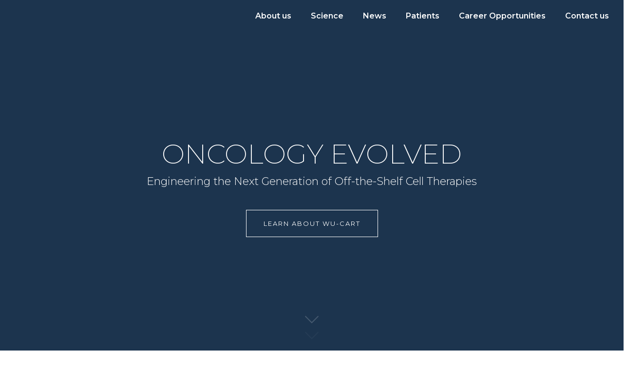

--- FILE ---
content_type: text/html; charset=UTF-8
request_url: https://wugen.com/
body_size: 24034
content:
<!DOCTYPE html>
<html lang="en-US">

<head>
        <!-- Meta UTF8 charset -->
    <meta charset="UTF-8">
    <meta name="viewport" content="initial-scale=1.0" />
    <meta name="viewport" content="width=device-width, height=device-height, initial-scale=1, maximum-scale=1, minimum-scale=1, minimal-ui" />
    <meta name="theme-color" content="#ff4713" />
    <meta name="msapplication-navbutton-color" content="" />
    <meta name="apple-mobile-web-app-status-bar-style" content="" />
        <style>
        #wpadminbar #wp-admin-bar-p404_free_top_button .ab-icon:before {
            content: "\f103";
            color: red;
            top: 2px;
        }
    </style>
<meta name='robots' content='index, follow, max-image-preview:large, max-snippet:-1, max-video-preview:-1' />
	<style>img:is([sizes="auto" i], [sizes^="auto," i]) { contain-intrinsic-size: 3000px 1500px }</style>
	
	<!-- This site is optimized with the Yoast SEO plugin v24.7 - https://yoast.com/wordpress/plugins/seo/ -->
	<title>Home | Wugen</title>
	<link rel="canonical" href="https://wugen.com/" />
	<meta property="og:locale" content="en_US" />
	<meta property="og:type" content="website" />
	<meta property="og:title" content="Home | Wugen" />
	<meta property="og:description" content="Oncology Evolved Engineering the Next Generation of Off-the-Shelf Cell Therapies learn about WU-CART PIPELINE learn more PRE-CLINICAL CLINICAL CAR-T (Allogeneic) T-ALL/LBL T-NHL AML Autoimmune LATEST NEWS learn more Wugen Announces Dosing of First Patients in Pivotal Trial of Off-the-Shelf, Allogeneic, CD7-Targeted CAR-T Cell Therapy WU-CART-007 Previously reported Phase 1/2 data on WU-CART-007 demonstrated clinically manageable..." />
	<meta property="og:url" content="https://wugen.com/" />
	<meta property="og:site_name" content="Wugen" />
	<meta property="article:modified_time" content="2025-06-18T14:42:10+00:00" />
	<meta property="og:image" content="https://wugen.com/wp-content/uploads/2025/06/pipeline-home-2.png" />
	<meta property="og:image:width" content="1316" />
	<meta property="og:image:height" content="319" />
	<meta property="og:image:type" content="image/png" />
	<meta name="twitter:card" content="summary_large_image" />
	<script type="application/ld+json" class="yoast-schema-graph">{"@context":"https://schema.org","@graph":[{"@type":"WebPage","@id":"https://wugen.com/","url":"https://wugen.com/","name":"Home | Wugen","isPartOf":{"@id":"https://wugen.com/#website"},"about":{"@id":"https://wugen.com/#organization"},"primaryImageOfPage":{"@id":"https://wugen.com/#primaryimage"},"image":{"@id":"https://wugen.com/#primaryimage"},"thumbnailUrl":"https://wugen.com/wp-content/uploads/2025/06/pipeline-home-2.png","datePublished":"2018-11-26T12:45:27+00:00","dateModified":"2025-06-18T14:42:10+00:00","breadcrumb":{"@id":"https://wugen.com/#breadcrumb"},"inLanguage":"en-US","potentialAction":[{"@type":"ReadAction","target":["https://wugen.com/"]}]},{"@type":"ImageObject","inLanguage":"en-US","@id":"https://wugen.com/#primaryimage","url":"https://wugen.com/wp-content/uploads/2025/06/pipeline-home-2.png","contentUrl":"https://wugen.com/wp-content/uploads/2025/06/pipeline-home-2.png","width":1316,"height":319},{"@type":"BreadcrumbList","@id":"https://wugen.com/#breadcrumb","itemListElement":[{"@type":"ListItem","position":1,"name":"Home"}]},{"@type":"WebSite","@id":"https://wugen.com/#website","url":"https://wugen.com/","name":"Wugen","description":"Oncology Evolved","publisher":{"@id":"https://wugen.com/#organization"},"potentialAction":[{"@type":"SearchAction","target":{"@type":"EntryPoint","urlTemplate":"https://wugen.com/?s={search_term_string}"},"query-input":{"@type":"PropertyValueSpecification","valueRequired":true,"valueName":"search_term_string"}}],"inLanguage":"en-US"},{"@type":"Organization","@id":"https://wugen.com/#organization","name":"Wugen","url":"https://wugen.com/","logo":{"@type":"ImageObject","inLanguage":"en-US","@id":"https://wugen.com/#/schema/logo/image/","url":"http://wugen.com/wp-content/uploads/2020/02/WUGEN-SC-Logo-White.png","contentUrl":"http://wugen.com/wp-content/uploads/2020/02/WUGEN-SC-Logo-White.png","width":300,"height":104,"caption":"Wugen"},"image":{"@id":"https://wugen.com/#/schema/logo/image/"}}]}</script>
	<!-- / Yoast SEO plugin. -->


<link rel='dns-prefetch' href='//fonts.googleapis.com' />
<link href='https://fonts.gstatic.com' crossorigin rel='preconnect' />
<link rel="alternate" type="application/rss+xml" title="Wugen &raquo; Feed" href="https://wugen.com/feed/" />
<script type="text/javascript">
/* <![CDATA[ */
window._wpemojiSettings = {"baseUrl":"https:\/\/s.w.org\/images\/core\/emoji\/15.0.3\/72x72\/","ext":".png","svgUrl":"https:\/\/s.w.org\/images\/core\/emoji\/15.0.3\/svg\/","svgExt":".svg","source":{"concatemoji":"https:\/\/wugen.com\/wp-includes\/js\/wp-emoji-release.min.js?ver=6.7.2"}};
/*! This file is auto-generated */
!function(i,n){var o,s,e;function c(e){try{var t={supportTests:e,timestamp:(new Date).valueOf()};sessionStorage.setItem(o,JSON.stringify(t))}catch(e){}}function p(e,t,n){e.clearRect(0,0,e.canvas.width,e.canvas.height),e.fillText(t,0,0);var t=new Uint32Array(e.getImageData(0,0,e.canvas.width,e.canvas.height).data),r=(e.clearRect(0,0,e.canvas.width,e.canvas.height),e.fillText(n,0,0),new Uint32Array(e.getImageData(0,0,e.canvas.width,e.canvas.height).data));return t.every(function(e,t){return e===r[t]})}function u(e,t,n){switch(t){case"flag":return n(e,"\ud83c\udff3\ufe0f\u200d\u26a7\ufe0f","\ud83c\udff3\ufe0f\u200b\u26a7\ufe0f")?!1:!n(e,"\ud83c\uddfa\ud83c\uddf3","\ud83c\uddfa\u200b\ud83c\uddf3")&&!n(e,"\ud83c\udff4\udb40\udc67\udb40\udc62\udb40\udc65\udb40\udc6e\udb40\udc67\udb40\udc7f","\ud83c\udff4\u200b\udb40\udc67\u200b\udb40\udc62\u200b\udb40\udc65\u200b\udb40\udc6e\u200b\udb40\udc67\u200b\udb40\udc7f");case"emoji":return!n(e,"\ud83d\udc26\u200d\u2b1b","\ud83d\udc26\u200b\u2b1b")}return!1}function f(e,t,n){var r="undefined"!=typeof WorkerGlobalScope&&self instanceof WorkerGlobalScope?new OffscreenCanvas(300,150):i.createElement("canvas"),a=r.getContext("2d",{willReadFrequently:!0}),o=(a.textBaseline="top",a.font="600 32px Arial",{});return e.forEach(function(e){o[e]=t(a,e,n)}),o}function t(e){var t=i.createElement("script");t.src=e,t.defer=!0,i.head.appendChild(t)}"undefined"!=typeof Promise&&(o="wpEmojiSettingsSupports",s=["flag","emoji"],n.supports={everything:!0,everythingExceptFlag:!0},e=new Promise(function(e){i.addEventListener("DOMContentLoaded",e,{once:!0})}),new Promise(function(t){var n=function(){try{var e=JSON.parse(sessionStorage.getItem(o));if("object"==typeof e&&"number"==typeof e.timestamp&&(new Date).valueOf()<e.timestamp+604800&&"object"==typeof e.supportTests)return e.supportTests}catch(e){}return null}();if(!n){if("undefined"!=typeof Worker&&"undefined"!=typeof OffscreenCanvas&&"undefined"!=typeof URL&&URL.createObjectURL&&"undefined"!=typeof Blob)try{var e="postMessage("+f.toString()+"("+[JSON.stringify(s),u.toString(),p.toString()].join(",")+"));",r=new Blob([e],{type:"text/javascript"}),a=new Worker(URL.createObjectURL(r),{name:"wpTestEmojiSupports"});return void(a.onmessage=function(e){c(n=e.data),a.terminate(),t(n)})}catch(e){}c(n=f(s,u,p))}t(n)}).then(function(e){for(var t in e)n.supports[t]=e[t],n.supports.everything=n.supports.everything&&n.supports[t],"flag"!==t&&(n.supports.everythingExceptFlag=n.supports.everythingExceptFlag&&n.supports[t]);n.supports.everythingExceptFlag=n.supports.everythingExceptFlag&&!n.supports.flag,n.DOMReady=!1,n.readyCallback=function(){n.DOMReady=!0}}).then(function(){return e}).then(function(){var e;n.supports.everything||(n.readyCallback(),(e=n.source||{}).concatemoji?t(e.concatemoji):e.wpemoji&&e.twemoji&&(t(e.twemoji),t(e.wpemoji)))}))}((window,document),window._wpemojiSettings);
/* ]]> */
</script>
<link rel='stylesheet' id='premium-addons-css' href='https://wugen.com/wp-content/plugins/premium-addons-for-elementor/assets/frontend/min-css/premium-addons.min.css?ver=4.10.90' type='text/css' media='all' />
<link rel='stylesheet' id='premium-pro-css' href='https://wugen.com/wp-content/plugins/premium-addons-pro/assets/frontend/min-css/premium-addons.min.css?ver=2.9.32' type='text/css' media='all' />
<style id='wp-emoji-styles-inline-css' type='text/css'>

	img.wp-smiley, img.emoji {
		display: inline !important;
		border: none !important;
		box-shadow: none !important;
		height: 1em !important;
		width: 1em !important;
		margin: 0 0.07em !important;
		vertical-align: -0.1em !important;
		background: none !important;
		padding: 0 !important;
	}
</style>
<style id='safe-svg-svg-icon-style-inline-css' type='text/css'>
.safe-svg-cover{text-align:center}.safe-svg-cover .safe-svg-inside{display:inline-block;max-width:100%}.safe-svg-cover svg{height:100%;max-height:100%;max-width:100%;width:100%}

</style>
<style id='classic-theme-styles-inline-css' type='text/css'>
/*! This file is auto-generated */
.wp-block-button__link{color:#fff;background-color:#32373c;border-radius:9999px;box-shadow:none;text-decoration:none;padding:calc(.667em + 2px) calc(1.333em + 2px);font-size:1.125em}.wp-block-file__button{background:#32373c;color:#fff;text-decoration:none}
</style>
<link rel='stylesheet' id='wavo-custom-css' href='https://wugen.com/wp-content/plugins/wavo-elementor-addons/assets/front/css/custom.css?ver=6.7.2' type='text/css' media='all' />
<link rel='stylesheet' id='elementor-frontend-css' href='https://wugen.com/wp-content/uploads/elementor/css/custom-frontend.min.css?ver=1750775792' type='text/css' media='all' />
<link rel='stylesheet' id='widget-image-css' href='https://wugen.com/wp-content/plugins/elementor/assets/css/widget-image.min.css?ver=3.28.1' type='text/css' media='all' />
<link rel='stylesheet' id='widget-nav-menu-css' href='https://wugen.com/wp-content/uploads/elementor/css/custom-pro-widget-nav-menu.min.css?ver=1750775792' type='text/css' media='all' />
<link rel='stylesheet' id='widget-heading-css' href='https://wugen.com/wp-content/plugins/elementor/assets/css/widget-heading.min.css?ver=3.28.1' type='text/css' media='all' />
<link rel='stylesheet' id='elementor-post-964-css' href='https://wugen.com/wp-content/uploads/elementor/css/post-964.css?ver=1750775792' type='text/css' media='all' />
<link rel='stylesheet' id='font-awesome-5-all-css' href='https://wugen.com/wp-content/plugins/elementor/assets/lib/font-awesome/css/all.min.css?ver=4.10.90' type='text/css' media='all' />
<link rel='stylesheet' id='font-awesome-4-shim-css' href='https://wugen.com/wp-content/plugins/elementor/assets/lib/font-awesome/css/v4-shims.min.css?ver=3.28.1' type='text/css' media='all' />
<link rel='stylesheet' id='she-header-style-css' href='https://wugen.com/wp-content/plugins/sticky-header-effects-for-elementor/assets/css/she-header-style.css?ver=1.7.8' type='text/css' media='all' />
<link rel='stylesheet' id='bdt-uikit-css' href='https://wugen.com/wp-content/plugins/bdthemes-element-pack/assets/css/bdt-uikit.css?ver=3.21.7' type='text/css' media='all' />
<link rel='stylesheet' id='ep-helper-css' href='https://wugen.com/wp-content/plugins/bdthemes-element-pack/assets/css/ep-helper.css?ver=7.20.3' type='text/css' media='all' />
<link rel='stylesheet' id='ep-advanced-button-css' href='https://wugen.com/wp-content/plugins/bdthemes-element-pack/assets/css/ep-advanced-button.css?ver=7.20.3' type='text/css' media='all' />
<link rel='stylesheet' id='widget-spacer-css' href='https://wugen.com/wp-content/plugins/elementor/assets/css/widget-spacer.min.css?ver=3.28.1' type='text/css' media='all' />
<link rel='stylesheet' id='widget-progress-css' href='https://wugen.com/wp-content/uploads/elementor/css/custom-widget-progress.min.css?ver=1750775792' type='text/css' media='all' />
<link rel='stylesheet' id='swiper-css' href='https://wugen.com/wp-content/plugins/elementor/assets/lib/swiper/v8/css/swiper.min.css?ver=8.4.5' type='text/css' media='all' />
<link rel='stylesheet' id='e-animation-fadeIn-css' href='https://wugen.com/wp-content/plugins/elementor/assets/lib/animations/styles/fadeIn.min.css?ver=3.28.1' type='text/css' media='all' />
<link rel='stylesheet' id='elementor-post-6-css' href='https://wugen.com/wp-content/uploads/elementor/css/post-6.css?ver=1750775794' type='text/css' media='all' />
<link rel='stylesheet' id='elementor-post-4452-css' href='https://wugen.com/wp-content/uploads/elementor/css/post-4452.css?ver=1750775792' type='text/css' media='all' />
<link rel='stylesheet' id='elementor-post-1419-css' href='https://wugen.com/wp-content/uploads/elementor/css/post-1419.css?ver=1750775792' type='text/css' media='all' />
<link rel='stylesheet' id='elementor-post-5598-css' href='https://wugen.com/wp-content/uploads/elementor/css/post-5598.css?ver=1757449739' type='text/css' media='all' />
<link rel='stylesheet' id='bootstrap-css' href='https://wugen.com/wp-content/themes/wavo/js/plugins/bootstrap/bootstrap.min.css?ver=1.0' type='text/css' media='all' />
<link rel='stylesheet' id='animate-css' href='https://wugen.com/wp-content/themes/wavo/css/plugins/animate.min.css?ver=1.0' type='text/css' media='all' />
<link rel='stylesheet' id='ionicons-css' href='https://wugen.com/wp-content/themes/wavo/css/plugins/ionicons.min.css?ver=1.0' type='text/css' media='all' />
<link rel='stylesheet' id='fontawesome-all-css' href='https://wugen.com/wp-content/themes/wavo/css/plugins/fontawesome-all.min.css?ver=1.0' type='text/css' media='all' />
<link rel='stylesheet' id='helper-css' href='https://wugen.com/wp-content/themes/wavo/css/plugins/helper.css?ver=1.0' type='text/css' media='all' />
<link rel='stylesheet' id='hamburgers-css' href='https://wugen.com/wp-content/themes/wavo/css/plugins/hamburgers.css?ver=1.0' type='text/css' media='all' />
<link rel='stylesheet' id='all-cursors-css' href='https://wugen.com/wp-content/themes/wavo/js/plugins/cursor/all-cursors.css?ver=1.0' type='text/css' media='all' />
<link rel='stylesheet' id='magnific-css' href='https://wugen.com/wp-content/themes/wavo/js/plugins/magnific/magnific-popup.css?ver=1.0' type='text/css' media='all' />
<link rel='stylesheet' id='jquery-ui-css' href='https://wugen.com/wp-content/themes/wavo/js/plugins/jquery-ui/jquery-ui.min.css?ver=1.0' type='text/css' media='all' />
<link rel='stylesheet' id='wavo-style-css' href='https://wugen.com/wp-content/themes/wavo/css/style.css?ver=1.0' type='text/css' media='all' />
<link rel='stylesheet' id='wavo-update-css' href='https://wugen.com/wp-content/themes/wavo/css/update.css?ver=1.0' type='text/css' media='all' />
<link rel='stylesheet' id='wavo-fonts-css' href='//fonts.googleapis.com/css?family=Roboto%3A300%2C400%2C600%2C700%7CUbuntu%3A400%2C500%2C700%7CPoppins%3A200%2C300%2C400%2C500%2C600%2C700%2C800%7CRoboto%2BMono%3A400%2C700&#038;subset=latin%2Clatin-ext' type='text/css' media='all' />
<link rel="preload" as="style" href="https://fonts.googleapis.com/css?family=Montserrat:100,200,300,400,500,600,700,800,900,100italic,200italic,300italic,400italic,500italic,600italic,700italic,800italic,900italic&#038;display=swap&#038;ver=1750273386" /><link rel="stylesheet" href="https://fonts.googleapis.com/css?family=Montserrat:100,200,300,400,500,600,700,800,900,100italic,200italic,300italic,400italic,500italic,600italic,700italic,800italic,900italic&#038;display=swap&#038;ver=1750273386" media="print" onload="this.media='all'"><noscript><link rel="stylesheet" href="https://fonts.googleapis.com/css?family=Montserrat:100,200,300,400,500,600,700,800,900,100italic,200italic,300italic,400italic,500italic,600italic,700italic,800italic,900italic&#038;display=swap&#038;ver=1750273386" /></noscript><style id='wavo-custom-style-inline-css' type='text/css'>
.lazyloading {
      background-image: url(https://wugen.com/wp-content/themes/wavo/images/loader.gif);
    }.nt-404 .call-action:before {
          background-image: url(https://wugen.com/wp-content/themes/wavo/images/pattern-bg.gif);
          background-repeat: repeat;
          opacity: .04;
        }.nt-404 .call-action:before {
          opacity: 0.04;
        }.topnav .menu-icon .text:after {
            content: "Close";width: max-content;min-width: 70px;
        }.progress-wrap {
            -webkit-box-shadow: inset 0 0 0 2px rgba(130,130,130,0.2);
            box-shadow: inset 0 0 0 2px rgba(130,130,130,0.2);
        }.progress-wrap svg.progress-circle path {
            stroke: #6c6d6d;
        }.progress-wrap::after {
            color: #6c6d6d;
        }:root {
			--color-secondary: #ff4713;
		}
		.nt-blog .controls .swiper-pagination-fraction span,.nav--xusni .nav__item-title{
		color:#ff4713;
		}
		.services_icon.icon svg path[stroke="#75DAB4"]{
			stroke:#ff4713;
		}
		.agency .img .icon svg path[stroke="#75DAB4"]{
			stroke:#ff4713;
		}
		.agency .img .exp h6:after,.tagcloud a:hover,.nav--xusni .swiper-slide-thumb-active::after {
    		background: #ff4713;
		}.hamenu {
			-webkit-transition: all 0.5s cubic-bezier(1, 0, 0.55, 1);
			transition: all 0.5s cubic-bezier(1, 0, 0.55, 1);
		}.hamenu .menu-links .main-menu > li {
			-webkit-transition: all 0.5s;
			transition: all 0.5s;
		}.hamenu .menu-links .main-menu .sub-menu {
			-webkit-transition-delay: 0.2s;
			transition-delay: 0.2s;
		}.cursor1,.cursor1::after,.cursor2::after {
			border-radius: 0!important;;
		}.cursor1::after,.cursor2::after {
			background-image: url();
            background-color:transparent;
            background-position:center;
            background-repeat:no-repeat;
            background-size:contain;
		}
</style>
<link rel='stylesheet' id='vegas-css' href='https://wugen.com/wp-content/themes/wavo/js/plugins/vegas/vegas.css?ver=6.7.2' type='text/css' media='all' />
<link rel='stylesheet' id='elementor-gf-local-montserrat-css' href='https://wugen.com/wp-content/uploads/elementor/google-fonts/css/montserrat.css?ver=1743131743' type='text/css' media='all' />
<script type="text/javascript" src="https://wugen.com/wp-includes/js/jquery/jquery.min.js?ver=3.7.1" id="jquery-core-js"></script>
<script type="text/javascript" src="https://wugen.com/wp-includes/js/jquery/jquery-migrate.min.js?ver=3.4.1" id="jquery-migrate-js"></script>
<script type="text/javascript" src="https://wugen.com/wp-content/plugins/elementor/assets/lib/font-awesome/js/v4-shims.min.js?ver=3.28.1" id="font-awesome-4-shim-js"></script>
<script type="text/javascript" src="https://wugen.com/wp-content/plugins/sticky-header-effects-for-elementor/assets/js/she-header.js?ver=1.7.8" id="she-header-js"></script>
<script type="text/javascript" src="https://wugen.com/wp-content/themes/wavo/js/plugins/wow/wow.min.js?ver=1.0" id="wow-js"></script>
<link rel="https://api.w.org/" href="https://wugen.com/wp-json/" /><link rel="alternate" title="JSON" type="application/json" href="https://wugen.com/wp-json/wp/v2/pages/6" /><link rel="EditURI" type="application/rsd+xml" title="RSD" href="https://wugen.com/xmlrpc.php?rsd" />
<meta name="generator" content="WordPress 6.7.2" />
<link rel='shortlink' href='https://wugen.com/' />
<link rel="alternate" title="oEmbed (JSON)" type="application/json+oembed" href="https://wugen.com/wp-json/oembed/1.0/embed?url=https%3A%2F%2Fwugen.com%2F" />
<link rel="alternate" title="oEmbed (XML)" type="text/xml+oembed" href="https://wugen.com/wp-json/oembed/1.0/embed?url=https%3A%2F%2Fwugen.com%2F&#038;format=xml" />
<meta name="generator" content="Redux 4.5.7" />
		<script>
		(function(h,o,t,j,a,r){
			h.hj=h.hj||function(){(h.hj.q=h.hj.q||[]).push(arguments)};
			h._hjSettings={hjid:2317386,hjsv:5};
			a=o.getElementsByTagName('head')[0];
			r=o.createElement('script');r.async=1;
			r.src=t+h._hjSettings.hjid+j+h._hjSettings.hjsv;
			a.appendChild(r);
		})(window,document,'//static.hotjar.com/c/hotjar-','.js?sv=');
		</script>
		<meta name="generator" content="Elementor 3.28.1; features: e_font_icon_svg, additional_custom_breakpoints, e_local_google_fonts; settings: css_print_method-external, google_font-enabled, font_display-auto">
			<style>
				.e-con.e-parent:nth-of-type(n+4):not(.e-lazyloaded):not(.e-no-lazyload),
				.e-con.e-parent:nth-of-type(n+4):not(.e-lazyloaded):not(.e-no-lazyload) * {
					background-image: none !important;
				}
				@media screen and (max-height: 1024px) {
					.e-con.e-parent:nth-of-type(n+3):not(.e-lazyloaded):not(.e-no-lazyload),
					.e-con.e-parent:nth-of-type(n+3):not(.e-lazyloaded):not(.e-no-lazyload) * {
						background-image: none !important;
					}
				}
				@media screen and (max-height: 640px) {
					.e-con.e-parent:nth-of-type(n+2):not(.e-lazyloaded):not(.e-no-lazyload),
					.e-con.e-parent:nth-of-type(n+2):not(.e-lazyloaded):not(.e-no-lazyload) * {
						background-image: none !important;
					}
				}
			</style>
			<link rel="icon" href="https://wugen.com/wp-content/uploads/2025/06/favicon-150x150.png" sizes="32x32" />
<link rel="icon" href="https://wugen.com/wp-content/uploads/2025/06/favicon-300x300.png" sizes="192x192" />
<link rel="apple-touch-icon" href="https://wugen.com/wp-content/uploads/2025/06/favicon-300x300.png" />
<meta name="msapplication-TileImage" content="https://wugen.com/wp-content/uploads/2025/06/favicon-300x300.png" />
<style id="wavo-dynamic-css" title="dynamic-css" class="redux-options-output">.nt-breadcrumbs .nt-breadcrumbs-list li.active{color:#fff;}.nt-breadcrumbs .nt-breadcrumbs-list i{color:#fff;}.cursor1::after, .cursor-inner, .cursor-inner.cursor-hover{background-color:rgba(76,17,48,0);}.cursor1{width:15px;}h1{font-family:Montserrat;line-height:76px;font-weight:200;font-style:normal;font-size:74px;}h2{font-family:Montserrat;line-height:48px;font-weight:300;font-style:normal;font-size:46px;}h3{font-family:Montserrat;line-height:30px;font-weight:300;font-style:normal;font-size:28px;}h4{font-family:Montserrat;line-height:24px;font-weight:300;font-style:normal;font-size:22px;}h5{font-family:Montserrat;line-height:22px;font-weight:400;font-style:normal;font-size:20px;}h6{font-family:Montserrat;line-height:20px;font-weight:400;font-style:normal;font-size:18px;}body{font-family:Montserrat;line-height:26px;font-weight:normal;font-style:normal;font-size:18px;}p, body.has-paragraph-style p{font-family:Montserrat;line-height:26px;font-weight:normal;font-style:normal;font-size:18px;}.progress-wrap{right:30px;bottom:30px;}.has-custom--scrollbar::-webkit-scrollbar-thumb{background:#00b1ff;}.has-custom--scrollbar::-webkit-scrollbar-thumb:hover {background:#f5f5f5;}.has-custom--scrollbar::-webkit-scrollbar-track{background:#ffffff;}.has-custom--scrollbar::-webkit-scrollbar{width:5px;}#nt-logo img{width:200px;}.hamenu{background-color:#1c344e;}div.hamenu{background:#1c344e;}.hamenu .item.header-footer{color:#ffffff;}.topnav.nav-scroll{background:#1c344e;}.nt-mobile .topnav,body[data-elementor-device-mode="tablet"] .topnav,body[data-elementor-device-mode="mobile"] .topnav{background:#1c344e;}.nt-mobile.scroll-start .topnav,
                body.scroll-start[data-elementor-device-mode="tablet"] .topnav,
                body.scroll-start[data-elementor-device-mode="mobile"] .topnav{background:#1c344e;}#nt-index .page-header .text-bg{top:60px;}</style>
</head>

<!-- BODY START -->
<body class="home page-template page-template-wavo-elementor-page page-template-wavo-elementor-page-php page page-id-6  Wavo nt-version-2.3.4 preloader-off preloader-default split-animation-enabled has-paragraph-style nt-chrome nt-desktop elementor-default elementor-kit-964 elementor-page elementor-page-6">

    <main id="main-scrollbar" data-wavo-scrollbar='{"time":1000,"step":100,"delta":50,"max":3}'>		<div data-elementor-type="header" data-elementor-id="4452" class="elementor elementor-4452 elementor-location-header" data-elementor-settings="{&quot;element_pack_global_tooltip_width&quot;:{&quot;unit&quot;:&quot;px&quot;,&quot;size&quot;:&quot;&quot;,&quot;sizes&quot;:[]},&quot;element_pack_global_tooltip_width_tablet&quot;:{&quot;unit&quot;:&quot;px&quot;,&quot;size&quot;:&quot;&quot;,&quot;sizes&quot;:[]},&quot;element_pack_global_tooltip_width_mobile&quot;:{&quot;unit&quot;:&quot;px&quot;,&quot;size&quot;:&quot;&quot;,&quot;sizes&quot;:[]},&quot;element_pack_global_tooltip_padding&quot;:{&quot;unit&quot;:&quot;px&quot;,&quot;top&quot;:&quot;&quot;,&quot;right&quot;:&quot;&quot;,&quot;bottom&quot;:&quot;&quot;,&quot;left&quot;:&quot;&quot;,&quot;isLinked&quot;:true},&quot;element_pack_global_tooltip_padding_tablet&quot;:{&quot;unit&quot;:&quot;px&quot;,&quot;top&quot;:&quot;&quot;,&quot;right&quot;:&quot;&quot;,&quot;bottom&quot;:&quot;&quot;,&quot;left&quot;:&quot;&quot;,&quot;isLinked&quot;:true},&quot;element_pack_global_tooltip_padding_mobile&quot;:{&quot;unit&quot;:&quot;px&quot;,&quot;top&quot;:&quot;&quot;,&quot;right&quot;:&quot;&quot;,&quot;bottom&quot;:&quot;&quot;,&quot;left&quot;:&quot;&quot;,&quot;isLinked&quot;:true},&quot;element_pack_global_tooltip_border_radius&quot;:{&quot;unit&quot;:&quot;px&quot;,&quot;top&quot;:&quot;&quot;,&quot;right&quot;:&quot;&quot;,&quot;bottom&quot;:&quot;&quot;,&quot;left&quot;:&quot;&quot;,&quot;isLinked&quot;:true},&quot;element_pack_global_tooltip_border_radius_tablet&quot;:{&quot;unit&quot;:&quot;px&quot;,&quot;top&quot;:&quot;&quot;,&quot;right&quot;:&quot;&quot;,&quot;bottom&quot;:&quot;&quot;,&quot;left&quot;:&quot;&quot;,&quot;isLinked&quot;:true},&quot;element_pack_global_tooltip_border_radius_mobile&quot;:{&quot;unit&quot;:&quot;px&quot;,&quot;top&quot;:&quot;&quot;,&quot;right&quot;:&quot;&quot;,&quot;bottom&quot;:&quot;&quot;,&quot;left&quot;:&quot;&quot;,&quot;isLinked&quot;:true}}" data-elementor-post-type="elementor_library">
					<section class="wavo-column-gap-default elementor-section elementor-top-section elementor-element elementor-element-687b422 elementor-section-content-middle she-header-yes she-header-transparent-yes she-header-change-logo-color-yes she-header-change-logo-color-yes elementor-section-boxed elementor-section-height-default elementor-section-height-default" data-id="687b422" data-element_type="section" data-settings="{&quot;transparent&quot;:&quot;yes&quot;,&quot;transparent_header_show&quot;:&quot;yes&quot;,&quot;background_show&quot;:&quot;yes&quot;,&quot;shrink_header&quot;:&quot;yes&quot;,&quot;shrink_header_logo&quot;:&quot;yes&quot;,&quot;change_logo_color&quot;:&quot;yes&quot;,&quot;logo_color_white_before&quot;:&quot;yes&quot;,&quot;logo_color_full_after&quot;:&quot;yes&quot;,&quot;background&quot;:&quot;#1C344E&quot;,&quot;transparent_on&quot;:[&quot;desktop&quot;,&quot;tablet&quot;,&quot;mobile&quot;],&quot;scroll_distance&quot;:{&quot;unit&quot;:&quot;px&quot;,&quot;size&quot;:60,&quot;sizes&quot;:[]},&quot;scroll_distance_tablet&quot;:{&quot;unit&quot;:&quot;px&quot;,&quot;size&quot;:&quot;&quot;,&quot;sizes&quot;:[]},&quot;scroll_distance_mobile&quot;:{&quot;unit&quot;:&quot;px&quot;,&quot;size&quot;:&quot;&quot;,&quot;sizes&quot;:[]},&quot;she_offset_top&quot;:{&quot;unit&quot;:&quot;px&quot;,&quot;size&quot;:0,&quot;sizes&quot;:[]},&quot;she_offset_top_tablet&quot;:{&quot;unit&quot;:&quot;px&quot;,&quot;size&quot;:&quot;&quot;,&quot;sizes&quot;:[]},&quot;she_offset_top_mobile&quot;:{&quot;unit&quot;:&quot;px&quot;,&quot;size&quot;:&quot;&quot;,&quot;sizes&quot;:[]},&quot;she_width&quot;:{&quot;unit&quot;:&quot;%&quot;,&quot;size&quot;:100,&quot;sizes&quot;:[]},&quot;she_width_tablet&quot;:{&quot;unit&quot;:&quot;px&quot;,&quot;size&quot;:&quot;&quot;,&quot;sizes&quot;:[]},&quot;she_width_mobile&quot;:{&quot;unit&quot;:&quot;px&quot;,&quot;size&quot;:&quot;&quot;,&quot;sizes&quot;:[]},&quot;she_padding&quot;:{&quot;unit&quot;:&quot;px&quot;,&quot;top&quot;:0,&quot;right&quot;:&quot;&quot;,&quot;bottom&quot;:0,&quot;left&quot;:&quot;&quot;,&quot;isLinked&quot;:true},&quot;she_padding_tablet&quot;:{&quot;unit&quot;:&quot;px&quot;,&quot;top&quot;:&quot;&quot;,&quot;right&quot;:&quot;&quot;,&quot;bottom&quot;:&quot;&quot;,&quot;left&quot;:&quot;&quot;,&quot;isLinked&quot;:true},&quot;she_padding_mobile&quot;:{&quot;unit&quot;:&quot;px&quot;,&quot;top&quot;:&quot;&quot;,&quot;right&quot;:&quot;&quot;,&quot;bottom&quot;:&quot;&quot;,&quot;left&quot;:&quot;&quot;,&quot;isLinked&quot;:true},&quot;custom_height_header&quot;:{&quot;unit&quot;:&quot;px&quot;,&quot;size&quot;:70,&quot;sizes&quot;:[]},&quot;custom_height_header_tablet&quot;:{&quot;unit&quot;:&quot;px&quot;,&quot;size&quot;:&quot;&quot;,&quot;sizes&quot;:[]},&quot;custom_height_header_mobile&quot;:{&quot;unit&quot;:&quot;px&quot;,&quot;size&quot;:&quot;&quot;,&quot;sizes&quot;:[]},&quot;custom_height_header_logo&quot;:{&quot;unit&quot;:&quot;px&quot;,&quot;size&quot;:100,&quot;sizes&quot;:[]},&quot;custom_height_header_logo_tablet&quot;:{&quot;unit&quot;:&quot;px&quot;,&quot;size&quot;:&quot;&quot;,&quot;sizes&quot;:[]},&quot;custom_height_header_logo_mobile&quot;:{&quot;unit&quot;:&quot;px&quot;,&quot;size&quot;:&quot;&quot;,&quot;sizes&quot;:[]}}">
						<div class="elementor-container elementor-column-gap-default">
					<div class="elementor-column elementor-col-50 elementor-top-column elementor-element elementor-element-c76c755" data-id="c76c755" data-element_type="column">
			<div class="elementor-widget-wrap elementor-element-populated">
						<div class="elementor-element elementor-element-8fe6848 elementor-widget elementor-widget-image" data-id="8fe6848" data-element_type="widget" data-widget_type="image.default">
				<div class="elementor-widget-container">
																<a href="/">
							<img width="289" height="99" src="https://wugen.com/wp-content/uploads/2021/06/Wugen-Logo.svg" class="attachment-large size-large wp-image-8245" alt="" />								</a>
															</div>
				</div>
					</div>
		</div>
				<div class="elementor-column elementor-col-50 elementor-top-column elementor-element elementor-element-08f6274" data-id="08f6274" data-element_type="column">
			<div class="elementor-widget-wrap elementor-element-populated">
						<div class="elementor-element elementor-element-9affbf7 elementor-nav-menu__align-end elementor-nav-menu--stretch elementor-nav-menu--dropdown-tablet elementor-nav-menu__text-align-aside elementor-nav-menu--toggle elementor-nav-menu--burger elementor-widget elementor-widget-nav-menu" data-id="9affbf7" data-element_type="widget" data-settings="{&quot;full_width&quot;:&quot;stretch&quot;,&quot;submenu_icon&quot;:{&quot;value&quot;:&quot;&lt;svg class=\&quot;e-font-icon-svg e-fas-angle-down\&quot; viewBox=\&quot;0 0 320 512\&quot; xmlns=\&quot;http:\/\/www.w3.org\/2000\/svg\&quot;&gt;&lt;path d=\&quot;M143 352.3L7 216.3c-9.4-9.4-9.4-24.6 0-33.9l22.6-22.6c9.4-9.4 24.6-9.4 33.9 0l96.4 96.4 96.4-96.4c9.4-9.4 24.6-9.4 33.9 0l22.6 22.6c9.4 9.4 9.4 24.6 0 33.9l-136 136c-9.2 9.4-24.4 9.4-33.8 0z\&quot;&gt;&lt;\/path&gt;&lt;\/svg&gt;&quot;,&quot;library&quot;:&quot;fa-solid&quot;},&quot;layout&quot;:&quot;horizontal&quot;,&quot;toggle&quot;:&quot;burger&quot;}" data-widget_type="nav-menu.default">
				<div class="elementor-widget-container">
								<nav aria-label="Menu" class="elementor-nav-menu--main elementor-nav-menu__container elementor-nav-menu--layout-horizontal e--pointer-underline e--animation-drop-in">
				<ul id="menu-1-9affbf7" class="elementor-nav-menu"><li class="menu-item menu-item-type-post_type menu-item-object-page menu-item-has-children menu-item-14"><a href="https://wugen.com/about-us/" class="elementor-item">About us</a>
<ul class="sub-menu elementor-nav-menu--dropdown">
	<li class="menu-item menu-item-type-custom menu-item-object-custom menu-item-1642"><a href="/about-us" class="elementor-sub-item">Company</a></li>
	<li class="menu-item menu-item-type-post_type menu-item-object-page menu-item-6730"><a href="https://wugen.com/about-us/leadership/" class="elementor-sub-item">Leadership</a></li>
	<li class="menu-item menu-item-type-post_type menu-item-object-page menu-item-1387"><a href="https://wugen.com/about-us/board-of-directors/" class="elementor-sub-item">Board of Directors</a></li>
	<li class="menu-item menu-item-type-post_type menu-item-object-page menu-item-8410"><a href="https://wugen.com/partners/" class="elementor-sub-item">Partners</a></li>
	<li class="menu-item menu-item-type-post_type menu-item-object-page menu-item-5366"><a href="https://wugen.com/investors/" class="elementor-sub-item">Investors</a></li>
</ul>
</li>
<li class="menu-item menu-item-type-post_type menu-item-object-page menu-item-has-children menu-item-8293"><a href="https://wugen.com/car-t-platform/" class="elementor-item">Science</a>
<ul class="sub-menu elementor-nav-menu--dropdown">
	<li class="menu-item menu-item-type-post_type menu-item-object-page menu-item-3532"><a href="https://wugen.com/car-t-platform/" class="elementor-sub-item">CAR-T Platform</a></li>
	<li class="menu-item menu-item-type-post_type menu-item-object-page menu-item-3526"><a href="https://wugen.com/pipeline/" class="elementor-sub-item">Pipeline</a></li>
</ul>
</li>
<li class="menu-item menu-item-type-post_type menu-item-object-page menu-item-has-children menu-item-3041"><a href="https://wugen.com/scientific-publications/" class="elementor-item">News</a>
<ul class="sub-menu elementor-nav-menu--dropdown">
	<li class="menu-item menu-item-type-post_type menu-item-object-page menu-item-3031"><a href="https://wugen.com/scientific-publications/" class="elementor-sub-item">Scientific Publications</a></li>
	<li class="menu-item menu-item-type-post_type menu-item-object-page menu-item-1641"><a href="https://wugen.com/press-releases/" class="elementor-sub-item">Press Releases</a></li>
</ul>
</li>
<li class="menu-item menu-item-type-post_type menu-item-object-page menu-item-has-children menu-item-6665"><a href="https://wugen.com/patients/" class="elementor-item">Patients</a>
<ul class="sub-menu elementor-nav-menu--dropdown">
	<li class="menu-item menu-item-type-post_type menu-item-object-page menu-item-7199"><a href="https://wugen.com/clinical-trials/" class="elementor-sub-item">Clinical Trials</a></li>
	<li class="menu-item menu-item-type-post_type menu-item-object-page menu-item-7200"><a href="https://wugen.com/expanded-access-policy/" class="elementor-sub-item">Expanded Access Policy</a></li>
</ul>
</li>
<li class="menu-item menu-item-type-post_type menu-item-object-page menu-item-8507"><a href="https://wugen.com/career-opportunities/" class="elementor-item">Career Opportunities</a></li>
<li class="menu-item menu-item-type-post_type menu-item-object-page menu-item-987"><a href="https://wugen.com/contact-us-2/" class="elementor-item">Contact us</a></li>
</ul>			</nav>
					<div class="elementor-menu-toggle" role="button" tabindex="0" aria-label="Menu Toggle" aria-expanded="false">
			<svg aria-hidden="true" role="presentation" class="elementor-menu-toggle__icon--open e-font-icon-svg e-eicon-menu-bar" viewBox="0 0 1000 1000" xmlns="http://www.w3.org/2000/svg"><path d="M104 333H896C929 333 958 304 958 271S929 208 896 208H104C71 208 42 237 42 271S71 333 104 333ZM104 583H896C929 583 958 554 958 521S929 458 896 458H104C71 458 42 487 42 521S71 583 104 583ZM104 833H896C929 833 958 804 958 771S929 708 896 708H104C71 708 42 737 42 771S71 833 104 833Z"></path></svg><svg aria-hidden="true" role="presentation" class="elementor-menu-toggle__icon--close e-font-icon-svg e-eicon-close" viewBox="0 0 1000 1000" xmlns="http://www.w3.org/2000/svg"><path d="M742 167L500 408 258 167C246 154 233 150 217 150 196 150 179 158 167 167 154 179 150 196 150 212 150 229 154 242 171 254L408 500 167 742C138 771 138 800 167 829 196 858 225 858 254 829L496 587 738 829C750 842 767 846 783 846 800 846 817 842 829 829 842 817 846 804 846 783 846 767 842 750 829 737L588 500 833 258C863 229 863 200 833 171 804 137 775 137 742 167Z"></path></svg>		</div>
					<nav class="elementor-nav-menu--dropdown elementor-nav-menu__container" aria-hidden="true">
				<ul id="menu-2-9affbf7" class="elementor-nav-menu"><li class="menu-item menu-item-type-post_type menu-item-object-page menu-item-has-children menu-item-14"><a href="https://wugen.com/about-us/" class="elementor-item" tabindex="-1">About us</a>
<ul class="sub-menu elementor-nav-menu--dropdown">
	<li class="menu-item menu-item-type-custom menu-item-object-custom menu-item-1642"><a href="/about-us" class="elementor-sub-item" tabindex="-1">Company</a></li>
	<li class="menu-item menu-item-type-post_type menu-item-object-page menu-item-6730"><a href="https://wugen.com/about-us/leadership/" class="elementor-sub-item" tabindex="-1">Leadership</a></li>
	<li class="menu-item menu-item-type-post_type menu-item-object-page menu-item-1387"><a href="https://wugen.com/about-us/board-of-directors/" class="elementor-sub-item" tabindex="-1">Board of Directors</a></li>
	<li class="menu-item menu-item-type-post_type menu-item-object-page menu-item-8410"><a href="https://wugen.com/partners/" class="elementor-sub-item" tabindex="-1">Partners</a></li>
	<li class="menu-item menu-item-type-post_type menu-item-object-page menu-item-5366"><a href="https://wugen.com/investors/" class="elementor-sub-item" tabindex="-1">Investors</a></li>
</ul>
</li>
<li class="menu-item menu-item-type-post_type menu-item-object-page menu-item-has-children menu-item-8293"><a href="https://wugen.com/car-t-platform/" class="elementor-item" tabindex="-1">Science</a>
<ul class="sub-menu elementor-nav-menu--dropdown">
	<li class="menu-item menu-item-type-post_type menu-item-object-page menu-item-3532"><a href="https://wugen.com/car-t-platform/" class="elementor-sub-item" tabindex="-1">CAR-T Platform</a></li>
	<li class="menu-item menu-item-type-post_type menu-item-object-page menu-item-3526"><a href="https://wugen.com/pipeline/" class="elementor-sub-item" tabindex="-1">Pipeline</a></li>
</ul>
</li>
<li class="menu-item menu-item-type-post_type menu-item-object-page menu-item-has-children menu-item-3041"><a href="https://wugen.com/scientific-publications/" class="elementor-item" tabindex="-1">News</a>
<ul class="sub-menu elementor-nav-menu--dropdown">
	<li class="menu-item menu-item-type-post_type menu-item-object-page menu-item-3031"><a href="https://wugen.com/scientific-publications/" class="elementor-sub-item" tabindex="-1">Scientific Publications</a></li>
	<li class="menu-item menu-item-type-post_type menu-item-object-page menu-item-1641"><a href="https://wugen.com/press-releases/" class="elementor-sub-item" tabindex="-1">Press Releases</a></li>
</ul>
</li>
<li class="menu-item menu-item-type-post_type menu-item-object-page menu-item-has-children menu-item-6665"><a href="https://wugen.com/patients/" class="elementor-item" tabindex="-1">Patients</a>
<ul class="sub-menu elementor-nav-menu--dropdown">
	<li class="menu-item menu-item-type-post_type menu-item-object-page menu-item-7199"><a href="https://wugen.com/clinical-trials/" class="elementor-sub-item" tabindex="-1">Clinical Trials</a></li>
	<li class="menu-item menu-item-type-post_type menu-item-object-page menu-item-7200"><a href="https://wugen.com/expanded-access-policy/" class="elementor-sub-item" tabindex="-1">Expanded Access Policy</a></li>
</ul>
</li>
<li class="menu-item menu-item-type-post_type menu-item-object-page menu-item-8507"><a href="https://wugen.com/career-opportunities/" class="elementor-item" tabindex="-1">Career Opportunities</a></li>
<li class="menu-item menu-item-type-post_type menu-item-object-page menu-item-987"><a href="https://wugen.com/contact-us-2/" class="elementor-item" tabindex="-1">Contact us</a></li>
</ul>			</nav>
						</div>
				</div>
					</div>
		</div>
					</div>
		</section>
				</div>
		            <div class="progress-wrap">
                <svg class="progress-circle svg-content" width="100%" height="100%" viewBox="-1 -1 102 102">
                    <path d="M50,1 a49,49 0 0,1 0,98 a49,49 0 0,1 0,-98"></path>
                </svg>
            </div>
            		<div data-elementor-type="wp-post" data-elementor-id="6" class="elementor elementor-6" data-elementor-settings="{&quot;element_pack_global_tooltip_width&quot;:{&quot;unit&quot;:&quot;px&quot;,&quot;size&quot;:&quot;&quot;,&quot;sizes&quot;:[]},&quot;element_pack_global_tooltip_width_tablet&quot;:{&quot;unit&quot;:&quot;px&quot;,&quot;size&quot;:&quot;&quot;,&quot;sizes&quot;:[]},&quot;element_pack_global_tooltip_width_mobile&quot;:{&quot;unit&quot;:&quot;px&quot;,&quot;size&quot;:&quot;&quot;,&quot;sizes&quot;:[]},&quot;element_pack_global_tooltip_padding&quot;:{&quot;unit&quot;:&quot;px&quot;,&quot;top&quot;:&quot;&quot;,&quot;right&quot;:&quot;&quot;,&quot;bottom&quot;:&quot;&quot;,&quot;left&quot;:&quot;&quot;,&quot;isLinked&quot;:true},&quot;element_pack_global_tooltip_padding_tablet&quot;:{&quot;unit&quot;:&quot;px&quot;,&quot;top&quot;:&quot;&quot;,&quot;right&quot;:&quot;&quot;,&quot;bottom&quot;:&quot;&quot;,&quot;left&quot;:&quot;&quot;,&quot;isLinked&quot;:true},&quot;element_pack_global_tooltip_padding_mobile&quot;:{&quot;unit&quot;:&quot;px&quot;,&quot;top&quot;:&quot;&quot;,&quot;right&quot;:&quot;&quot;,&quot;bottom&quot;:&quot;&quot;,&quot;left&quot;:&quot;&quot;,&quot;isLinked&quot;:true},&quot;element_pack_global_tooltip_border_radius&quot;:{&quot;unit&quot;:&quot;px&quot;,&quot;top&quot;:&quot;&quot;,&quot;right&quot;:&quot;&quot;,&quot;bottom&quot;:&quot;&quot;,&quot;left&quot;:&quot;&quot;,&quot;isLinked&quot;:true},&quot;element_pack_global_tooltip_border_radius_tablet&quot;:{&quot;unit&quot;:&quot;px&quot;,&quot;top&quot;:&quot;&quot;,&quot;right&quot;:&quot;&quot;,&quot;bottom&quot;:&quot;&quot;,&quot;left&quot;:&quot;&quot;,&quot;isLinked&quot;:true},&quot;element_pack_global_tooltip_border_radius_mobile&quot;:{&quot;unit&quot;:&quot;px&quot;,&quot;top&quot;:&quot;&quot;,&quot;right&quot;:&quot;&quot;,&quot;bottom&quot;:&quot;&quot;,&quot;left&quot;:&quot;&quot;,&quot;isLinked&quot;:true}}" data-elementor-post-type="page">
						<section class="wavo-column-gap-default elementor-section elementor-top-section elementor-element elementor-element-567911d elementor-section-height-full elementor-section-content-middle elementor-section-boxed elementor-section-height-default elementor-section-items-middle" data-vegas-settings="{&quot;slides&quot;:[{&quot;src&quot;:&quot;https://wugen.com/wp-content/uploads/2021/06/WUGEN-Hero-Main-679-09021999b-OVERLAY-1.jpg&quot;}],&quot;animation&quot;:[&quot;kenburns&quot;],&quot;transition&quot;:[&quot;blur&quot;],&quot;delay&quot;:7000,&quot;duration&quot;:3500,&quot;timer&quot;:&quot;&quot;,&quot;shuffle&quot;:&quot;&quot;,&quot;overlay&quot;:&quot;&quot;}" data-vegas-id="567911d" data-id="567911d" data-element_type="section" data-settings="{&quot;background_background&quot;:&quot;classic&quot;,&quot;animation&quot;:&quot;none&quot;}">
						<div class="elementor-container elementor-column-gap-default">
					<div class="elementor-column elementor-col-100 elementor-top-column elementor-element elementor-element-b3743c8" data-id="b3743c8" data-element_type="column">
			<div class="elementor-widget-wrap elementor-element-populated">
						<section class="wavo-column-gap-default elementor-section elementor-inner-section elementor-element elementor-element-7cc43a2 elementor-section-content-middle elementor-section-full_width elementor-section-height-default elementor-section-height-default" data-id="7cc43a2" data-element_type="section">
						<div class="elementor-container elementor-column-gap-default">
					<div class="elementor-column elementor-col-100 elementor-inner-column elementor-element elementor-element-9e74ff1" data-id="9e74ff1" data-element_type="column">
			<div class="elementor-widget-wrap elementor-element-populated">
						<div class="elementor-element elementor-element-5917306 wavo-transform transform-type-translate elementor-widget elementor-widget-heading" data-id="5917306" data-element_type="widget" data-widget_type="heading.default">
				<div class="elementor-widget-container">
					<h1 class="elementor-heading-title elementor-size-default">Oncology Evolved</h1>				</div>
				</div>
				<div class="elementor-element elementor-element-82092e7 wavo-transform transform-type-translate elementor-widget elementor-widget-heading" data-id="82092e7" data-element_type="widget" data-widget_type="heading.default">
				<div class="elementor-widget-container">
					<h3 class="elementor-heading-title elementor-size-default">Engineering the Next Generation of Off-the-Shelf Cell Therapies</h3>				</div>
				</div>
					</div>
		</div>
					</div>
		</section>
				<section class="wavo-column-gap-default elementor-section elementor-inner-section elementor-element elementor-element-50b3800 elementor-section-boxed elementor-section-height-default elementor-section-height-default" data-id="50b3800" data-element_type="section">
						<div class="elementor-container elementor-column-gap-default">
					<div class="elementor-column elementor-col-100 elementor-inner-column elementor-element elementor-element-2b4d944" data-id="2b4d944" data-element_type="column">
			<div class="elementor-widget-wrap elementor-element-populated">
						<div class="elementor-element elementor-element-b399b05 elementor-widget elementor-widget-wavo-button" data-id="b399b05" data-element_type="widget" data-widget_type="wavo-button.default">
				<div class="elementor-widget-container">
					<div class="wavo-button"><a class="wavo-btn btn-curve btn-lit" href="/car-t-platform/"><span class="button_text">learn about WU-CART </span></a></div>				</div>
				</div>
					</div>
		</div>
					</div>
		</section>
				<div class="elementor-element elementor-element-ed19216 elementor-widget elementor-widget-wavo-button2" data-id="ed19216" data-element_type="widget" data-widget_type="wavo-button2.default">
				<div class="elementor-widget-container">
					<div class="wavo-button"><a href="#pipeline"><div class="btn-arrow"><span></span><span></span><span></span></div></a></div>				</div>
				</div>
					</div>
		</div>
					</div>
		</section>
				<section class="wavo-column-gap-default elementor-section elementor-top-section elementor-element elementor-element-7e68bd0f elementor-section-content-middle elementor-section-boxed elementor-section-height-default elementor-section-height-default" data-id="7e68bd0f" data-element_type="section" id="pipeline" data-settings="{&quot;background_background&quot;:&quot;classic&quot;}">
						<div class="elementor-container elementor-column-gap-default">
					<div class="elementor-column elementor-col-100 elementor-top-column elementor-element elementor-element-1c7a79f6" data-id="1c7a79f6" data-element_type="column">
			<div class="elementor-widget-wrap elementor-element-populated">
						<section class="wavo-column-gap-default elementor-section elementor-inner-section elementor-element elementor-element-da3f0fb elementor-section-content-middle elementor-section-boxed elementor-section-height-default elementor-section-height-default" data-id="da3f0fb" data-element_type="section">
						<div class="elementor-container elementor-column-gap-default">
					<div class="elementor-column elementor-col-50 elementor-inner-column elementor-element elementor-element-ea31bfa" data-id="ea31bfa" data-element_type="column">
			<div class="elementor-widget-wrap elementor-element-populated">
						<div class="elementor-element elementor-element-0a5e393 wavo-transform transform-type-translate elementor-widget elementor-widget-heading" data-id="0a5e393" data-element_type="widget" data-widget_type="heading.default">
				<div class="elementor-widget-container">
					<h2 class="elementor-heading-title elementor-size-default">PIPELINE</h2>				</div>
				</div>
					</div>
		</div>
				<div class="elementor-column elementor-col-50 elementor-inner-column elementor-element elementor-element-56125cc" data-id="56125cc" data-element_type="column">
			<div class="elementor-widget-wrap elementor-element-populated">
						<div class="elementor-element elementor-element-8b03301 elementor-align-right elementor-mobile-align-left elementor-widget elementor-widget-bdt-advanced-button" data-id="8b03301" data-element_type="widget" data-widget_type="bdt-advanced-button.default">
				<div class="elementor-widget-container">
							<div class="bdt-ep-button-wrapper">
			<a href="/pipeline/" class="bdt-ep-button bdt-ep-button-effect-b bdt-ep-button-size-md">
						<div class="bdt-ep-button-content-wrapper bdt-flex bdt-flex-middle bdt-flex-center  " data-text="learn more">
							<div class="bdt-ep-button-icon bdt-flex-center bdt-flex-align-right">
					<div class="bdt-ep-button-icon-inner">

						<svg aria-hidden="true" class="fa-fw e-font-icon-svg e-fas-chevron-right" viewBox="0 0 320 512" xmlns="http://www.w3.org/2000/svg"><path d="M285.476 272.971L91.132 467.314c-9.373 9.373-24.569 9.373-33.941 0l-22.667-22.667c-9.357-9.357-9.375-24.522-.04-33.901L188.505 256 34.484 101.255c-9.335-9.379-9.317-24.544.04-33.901l22.667-22.667c9.373-9.373 24.569-9.373 33.941 0L285.475 239.03c9.373 9.372 9.373 24.568.001 33.941z"></path></svg>
					</div>
				</div>
			
			<div class="bdt-ep-button-text">

				<span class="avdbtn-text">
					learn more				</span>

							</div>

			
		</div>
					</a>
		</div>
						</div>
				</div>
					</div>
		</div>
					</div>
		</section>
				<section class="wavo-column-gap-default elementor-section elementor-inner-section elementor-element elementor-element-c71fd2f elementor-hidden-desktop elementor-section-boxed elementor-section-height-default elementor-section-height-default" data-id="c71fd2f" data-element_type="section">
						<div class="elementor-container elementor-column-gap-default">
					<div class="elementor-column elementor-col-100 elementor-inner-column elementor-element elementor-element-ed7b04f" data-id="ed7b04f" data-element_type="column">
			<div class="elementor-widget-wrap elementor-element-populated">
						<div class="elementor-element elementor-element-fe1d589 elementor-widget elementor-widget-image" data-id="fe1d589" data-element_type="widget" data-widget_type="image.default">
				<div class="elementor-widget-container">
															<img fetchpriority="high" decoding="async" width="1316" height="319" src="https://wugen.com/wp-content/uploads/2025/06/pipeline-home-2.png" class="attachment-full size-full wp-image-8280" alt="" srcset="https://wugen.com/wp-content/uploads/2025/06/pipeline-home-2.png 1316w, https://wugen.com/wp-content/uploads/2025/06/pipeline-home-2-300x73.png 300w, https://wugen.com/wp-content/uploads/2025/06/pipeline-home-2-1024x248.png 1024w, https://wugen.com/wp-content/uploads/2025/06/pipeline-home-2-768x186.png 768w" sizes="(max-width: 1316px) 100vw, 1316px" />															</div>
				</div>
					</div>
		</div>
					</div>
		</section>
					</div>
		</div>
					</div>
		</section>
				<section class="wavo-column-gap-default elementor-section elementor-top-section elementor-element elementor-element-f62b2b0 elementor-section-content-middle elementor-hidden-tablet elementor-hidden-phone elementor-section-boxed elementor-section-height-default elementor-section-height-default" data-id="f62b2b0" data-element_type="section" data-settings="{&quot;background_background&quot;:&quot;classic&quot;}">
						<div class="elementor-container elementor-column-gap-default">
					<div class="elementor-column elementor-col-25 elementor-top-column elementor-element elementor-element-71099a3" data-id="71099a3" data-element_type="column">
			<div class="elementor-widget-wrap">
							</div>
		</div>
				<div class="elementor-column elementor-col-25 elementor-top-column elementor-element elementor-element-724b793" data-id="724b793" data-element_type="column" data-settings="{&quot;background_background&quot;:&quot;classic&quot;}">
			<div class="elementor-widget-wrap elementor-element-populated">
						<div class="elementor-element elementor-element-46018d5 elementor-widget elementor-widget-spacer" data-id="46018d5" data-element_type="widget" data-widget_type="spacer.default">
				<div class="elementor-widget-container">
							<div class="elementor-spacer">
			<div class="elementor-spacer-inner"></div>
		</div>
						</div>
				</div>
					</div>
		</div>
				<div class="elementor-column elementor-col-25 elementor-top-column elementor-element elementor-element-895cea4" data-id="895cea4" data-element_type="column" data-settings="{&quot;background_background&quot;:&quot;gradient&quot;}">
			<div class="elementor-widget-wrap elementor-element-populated">
						<div class="elementor-element elementor-element-a5e139c wavo-transform transform-type-translate elementor-widget elementor-widget-heading" data-id="a5e139c" data-element_type="widget" data-widget_type="heading.default">
				<div class="elementor-widget-container">
					<h4 class="elementor-heading-title elementor-size-default">PRE-CLINICAL</h4>				</div>
				</div>
					</div>
		</div>
				<div class="elementor-column elementor-col-25 elementor-top-column elementor-element elementor-element-7d3ea33" data-id="7d3ea33" data-element_type="column" data-settings="{&quot;background_background&quot;:&quot;gradient&quot;}">
			<div class="elementor-widget-wrap elementor-element-populated">
						<div class="elementor-element elementor-element-f398396 wavo-transform transform-type-translate elementor-widget elementor-widget-heading" data-id="f398396" data-element_type="widget" data-widget_type="heading.default">
				<div class="elementor-widget-container">
					<h4 class="elementor-heading-title elementor-size-default">CLINICAL</h4>				</div>
				</div>
					</div>
		</div>
					</div>
		</section>
				<section class="wavo-column-gap-default elementor-section elementor-top-section elementor-element elementor-element-830bfde elementor-section-content-middle elementor-hidden-tablet elementor-hidden-phone elementor-section-boxed elementor-section-height-default elementor-section-height-default" data-id="830bfde" data-element_type="section" data-settings="{&quot;background_background&quot;:&quot;classic&quot;}">
						<div class="elementor-container elementor-column-gap-default">
					<div class="elementor-column elementor-col-100 elementor-top-column elementor-element elementor-element-4cda3ff" data-id="4cda3ff" data-element_type="column" data-settings="{&quot;background_background&quot;:&quot;gradient&quot;}">
			<div class="elementor-widget-wrap elementor-element-populated">
						<div class="elementor-element elementor-element-0c1dd38 wavo-transform transform-type-translate elementor-widget elementor-widget-heading" data-id="0c1dd38" data-element_type="widget" data-widget_type="heading.default">
				<div class="elementor-widget-container">
					<p class="elementor-heading-title elementor-size-default">CAR-T (Allogeneic)</p>				</div>
				</div>
					</div>
		</div>
					</div>
		</section>
				<section class="wavo-column-gap-default elementor-section elementor-top-section elementor-element elementor-element-501c2180 elementor-section-content-middle elementor-hidden-tablet elementor-hidden-phone elementor-section-boxed elementor-section-height-default elementor-section-height-default" data-id="501c2180" data-element_type="section" data-settings="{&quot;background_background&quot;:&quot;classic&quot;}">
						<div class="elementor-container elementor-column-gap-default">
					<div class="elementor-column elementor-col-33 elementor-top-column elementor-element elementor-element-339e42fe" data-id="339e42fe" data-element_type="column">
			<div class="elementor-widget-wrap">
							</div>
		</div>
				<div class="elementor-column elementor-col-33 elementor-top-column elementor-element elementor-element-508250a0" data-id="508250a0" data-element_type="column" data-settings="{&quot;background_background&quot;:&quot;classic&quot;}">
			<div class="elementor-widget-wrap elementor-element-populated">
						<div class="elementor-element elementor-element-6c299fd0 wavo-transform transform-type-translate elementor-widget elementor-widget-heading" data-id="6c299fd0" data-element_type="widget" data-widget_type="heading.default">
				<div class="elementor-widget-container">
					<h4 class="elementor-heading-title elementor-size-default">T-ALL/LBL</h4>				</div>
				</div>
					</div>
		</div>
				<div class="elementor-column elementor-col-33 elementor-top-column elementor-element elementor-element-72f1b98 corsimnao-home" data-id="72f1b98" data-element_type="column">
			<div class="elementor-widget-wrap elementor-element-populated">
						<div class="elementor-element elementor-element-1733b62d angled-arrow-cart elementor-widget elementor-widget-progress" data-id="1733b62d" data-element_type="widget" data-widget_type="progress.default">
				<div class="elementor-widget-container">
					
		<div class="elementor-progress-wrapper" role="progressbar" aria-valuemin="0" aria-valuemax="100" aria-valuenow="80">
			<div class="elementor-progress-bar" data-max="80">
				<span class="elementor-progress-text"></span>
							</div>
		</div>
						</div>
				</div>
					</div>
		</div>
					</div>
		</section>
				<section class="wavo-column-gap-default elementor-section elementor-top-section elementor-element elementor-element-e9a9c85 elementor-section-content-middle elementor-hidden-tablet elementor-hidden-phone elementor-section-boxed elementor-section-height-default elementor-section-height-default" data-id="e9a9c85" data-element_type="section" data-settings="{&quot;background_background&quot;:&quot;classic&quot;}">
						<div class="elementor-container elementor-column-gap-default">
					<div class="elementor-column elementor-col-33 elementor-top-column elementor-element elementor-element-015904d" data-id="015904d" data-element_type="column">
			<div class="elementor-widget-wrap">
							</div>
		</div>
				<div class="elementor-column elementor-col-33 elementor-top-column elementor-element elementor-element-53c1ab7" data-id="53c1ab7" data-element_type="column" data-settings="{&quot;background_background&quot;:&quot;classic&quot;}">
			<div class="elementor-widget-wrap elementor-element-populated">
						<div class="elementor-element elementor-element-7ef5a45 elementor-widget elementor-widget-spacer" data-id="7ef5a45" data-element_type="widget" data-widget_type="spacer.default">
				<div class="elementor-widget-container">
							<div class="elementor-spacer">
			<div class="elementor-spacer-inner"></div>
		</div>
						</div>
				</div>
				<div class="elementor-element elementor-element-4d4f36c wavo-transform transform-type-translate elementor-widget elementor-widget-heading" data-id="4d4f36c" data-element_type="widget" data-widget_type="heading.default">
				<div class="elementor-widget-container">
					<h4 class="elementor-heading-title elementor-size-default">T-NHL
</h4>				</div>
				</div>
					</div>
		</div>
				<div class="elementor-column elementor-col-33 elementor-top-column elementor-element elementor-element-d543f5c corsimnao-home" data-id="d543f5c" data-element_type="column">
			<div class="elementor-widget-wrap elementor-element-populated">
						<div class="elementor-element elementor-element-61b9eff angled-arrow-nk elementor-widget elementor-widget-progress" data-id="61b9eff" data-element_type="widget" data-widget_type="progress.default">
				<div class="elementor-widget-container">
					
		<div class="elementor-progress-wrapper" role="progressbar" aria-valuemin="0" aria-valuemax="100" aria-valuenow="28">
			<div class="elementor-progress-bar" data-max="28">
				<span class="elementor-progress-text"></span>
							</div>
		</div>
						</div>
				</div>
					</div>
		</div>
					</div>
		</section>
				<section class="wavo-column-gap-default elementor-section elementor-top-section elementor-element elementor-element-204acef elementor-section-content-middle elementor-hidden-tablet elementor-hidden-phone elementor-section-boxed elementor-section-height-default elementor-section-height-default" data-id="204acef" data-element_type="section" data-settings="{&quot;background_background&quot;:&quot;classic&quot;}">
						<div class="elementor-container elementor-column-gap-default">
					<div class="elementor-column elementor-col-33 elementor-top-column elementor-element elementor-element-269a12c" data-id="269a12c" data-element_type="column">
			<div class="elementor-widget-wrap elementor-element-populated">
						<div class="elementor-element elementor-element-8239071 elementor-widget elementor-widget-image" data-id="8239071" data-element_type="widget" data-widget_type="image.default">
				<div class="elementor-widget-container">
															<img decoding="async" width="243" height="64" src="https://wugen.com/wp-content/uploads/2025/06/Group-19@2x.png" class="attachment-large size-large wp-image-8276" alt="" />															</div>
				</div>
					</div>
		</div>
				<div class="elementor-column elementor-col-33 elementor-top-column elementor-element elementor-element-559c13b" data-id="559c13b" data-element_type="column" data-settings="{&quot;background_background&quot;:&quot;classic&quot;}">
			<div class="elementor-widget-wrap elementor-element-populated">
						<div class="elementor-element elementor-element-ce05926 wavo-transform transform-type-translate elementor-widget elementor-widget-heading" data-id="ce05926" data-element_type="widget" data-widget_type="heading.default">
				<div class="elementor-widget-container">
					<h4 class="elementor-heading-title elementor-size-default">AML</h4>				</div>
				</div>
					</div>
		</div>
				<div class="elementor-column elementor-col-33 elementor-top-column elementor-element elementor-element-ec044ce corsimnao-home" data-id="ec044ce" data-element_type="column">
			<div class="elementor-widget-wrap elementor-element-populated">
						<div class="elementor-element elementor-element-0395a84 angled-arrow-nk elementor-widget elementor-widget-progress" data-id="0395a84" data-element_type="widget" data-widget_type="progress.default">
				<div class="elementor-widget-container">
					
		<div class="elementor-progress-wrapper" role="progressbar" aria-valuemin="0" aria-valuemax="100" aria-valuenow="28">
			<div class="elementor-progress-bar" data-max="28">
				<span class="elementor-progress-text"></span>
							</div>
		</div>
						</div>
				</div>
					</div>
		</div>
					</div>
		</section>
				<section class="wavo-column-gap-default elementor-section elementor-top-section elementor-element elementor-element-5649974 elementor-section-content-middle elementor-hidden-tablet elementor-hidden-phone elementor-section-boxed elementor-section-height-default elementor-section-height-default" data-id="5649974" data-element_type="section" data-settings="{&quot;background_background&quot;:&quot;classic&quot;}">
						<div class="elementor-container elementor-column-gap-default">
					<div class="elementor-column elementor-col-33 elementor-top-column elementor-element elementor-element-60166f61" data-id="60166f61" data-element_type="column">
			<div class="elementor-widget-wrap">
							</div>
		</div>
				<div class="elementor-column elementor-col-33 elementor-top-column elementor-element elementor-element-6495c1cb" data-id="6495c1cb" data-element_type="column" data-settings="{&quot;background_background&quot;:&quot;classic&quot;}">
			<div class="elementor-widget-wrap elementor-element-populated">
						<div class="elementor-element elementor-element-7fbc69d9 wavo-transform transform-type-translate elementor-widget elementor-widget-heading" data-id="7fbc69d9" data-element_type="widget" data-widget_type="heading.default">
				<div class="elementor-widget-container">
					<h4 class="elementor-heading-title elementor-size-default">Autoimmune</h4>				</div>
				</div>
					</div>
		</div>
				<div class="elementor-column elementor-col-33 elementor-top-column elementor-element elementor-element-39643d04 corsimnao-home" data-id="39643d04" data-element_type="column">
			<div class="elementor-widget-wrap elementor-element-populated">
						<div class="elementor-element elementor-element-76db9aa6 angled-arrow-nk elementor-widget elementor-widget-progress" data-id="76db9aa6" data-element_type="widget" data-widget_type="progress.default">
				<div class="elementor-widget-container">
					
		<div class="elementor-progress-wrapper" role="progressbar" aria-valuemin="0" aria-valuemax="100" aria-valuenow="8">
			<div class="elementor-progress-bar" data-max="8">
				<span class="elementor-progress-text"></span>
							</div>
		</div>
						</div>
				</div>
					</div>
		</div>
					</div>
		</section>
				<section class="wavo-column-gap-default elementor-section elementor-top-section elementor-element elementor-element-3ce2128 elementor-section-boxed elementor-section-height-default elementor-section-height-default" data-id="3ce2128" data-element_type="section">
						<div class="elementor-container elementor-column-gap-default">
					<div class="elementor-column elementor-col-50 elementor-top-column elementor-element elementor-element-b9b6994" data-id="b9b6994" data-element_type="column">
			<div class="elementor-widget-wrap elementor-element-populated">
						<div class="elementor-element elementor-element-6b76a89 wavo-transform transform-type-translate elementor-widget elementor-widget-heading" data-id="6b76a89" data-element_type="widget" data-widget_type="heading.default">
				<div class="elementor-widget-container">
					<h2 class="elementor-heading-title elementor-size-default">LATEST NEWS</h2>				</div>
				</div>
					</div>
		</div>
				<div class="elementor-column elementor-col-50 elementor-top-column elementor-element elementor-element-23f6660" data-id="23f6660" data-element_type="column">
			<div class="elementor-widget-wrap elementor-element-populated">
						<div class="elementor-element elementor-element-36bd5ae elementor-align-right elementor-mobile-align-left elementor-widget elementor-widget-bdt-advanced-button" data-id="36bd5ae" data-element_type="widget" data-widget_type="bdt-advanced-button.default">
				<div class="elementor-widget-container">
							<div class="bdt-ep-button-wrapper">
			<a href="https://wugen-com.preview-domain.com//news/" class="bdt-ep-button bdt-ep-button-effect-b bdt-ep-button-size-md">
						<div class="bdt-ep-button-content-wrapper bdt-flex bdt-flex-middle bdt-flex-center  " data-text="learn more">
							<div class="bdt-ep-button-icon bdt-flex-center bdt-flex-align-right">
					<div class="bdt-ep-button-icon-inner">

						<svg aria-hidden="true" class="fa-fw e-font-icon-svg e-fas-chevron-right" viewBox="0 0 320 512" xmlns="http://www.w3.org/2000/svg"><path d="M285.476 272.971L91.132 467.314c-9.373 9.373-24.569 9.373-33.941 0l-22.667-22.667c-9.357-9.357-9.375-24.522-.04-33.901L188.505 256 34.484 101.255c-9.335-9.379-9.317-24.544.04-33.901l22.667-22.667c9.373-9.373 24.569-9.373 33.941 0L285.475 239.03c9.373 9.372 9.373 24.568.001 33.941z"></path></svg>
					</div>
				</div>
			
			<div class="bdt-ep-button-text">

				<span class="avdbtn-text">
					learn more				</span>

							</div>

			
		</div>
					</a>
		</div>
						</div>
				</div>
					</div>
		</div>
					</div>
		</section>
				<section class="wavo-column-gap-default elementor-section elementor-top-section elementor-element elementor-element-aecdd0f elementor-section-boxed elementor-section-height-default elementor-section-height-default" data-id="aecdd0f" data-element_type="section">
						<div class="elementor-container elementor-column-gap-default">
					<div class="elementor-column elementor-col-100 elementor-top-column elementor-element elementor-element-8ecde65" data-id="8ecde65" data-element_type="column">
			<div class="elementor-widget-wrap elementor-element-populated">
						<div class="elementor-element elementor-element-254615c elementor-widget elementor-widget-wavo-blog-slider" data-id="254615c" data-element_type="widget" data-widget_type="wavo-blog-slider.default">
				<div class="elementor-widget-container">
					<div class="nt-blog-grid"><div class="stories bg-img no-cover bg-pattern" data-wavo-background="https://wugen.com/wp-content/uploads/2020/02/wugen-hero-about-us.jpg"></div><div class="container-off"><div class="row"><div class="col-lg-4"><div class="item wow fadeInUp md-mb50" data-wow-delay="0.3s"><div class="cont"><h5 class="post--title"><a href="https://wugen.com/u-s-fda-grants-to-wugens-wu-cart-007-breakthrough-therapy-designation-for-treatment-of-relapsed-or-refractory-t-cell-acute-lymphoblastic-leukemia-t-cell-lymphoblastic-lymphoma/" title="U.S. FDA Grants to Wugen’s WU-CART-007 Breakthrough Therapy Designation for Treatment of Relapsed or Refractory T Cell Acute Lymphoblastic Leukemia / T Cell Lymphoblastic Lymphoma">U.S. FDA Grants to Wugen’s WU-CART-007 Breakthrough Therapy Designation for Treatment of Relapsed or Refractory T Cell Acute Lymphoblastic Leukemia / T Cell Lymphoblastic Lymphoma</a></h5><div class="text mb-15"><p>-- Breakthrough Therapy Designation granted to WU-CART-007 (Soficabtagene Geleucel “Sofi-cel”), an allogeneic CAR-T therapy for the treatment of T cell&hellip;</p></div><a class="more" href="https://wugen.com/u-s-fda-grants-to-wugens-wu-cart-007-breakthrough-therapy-designation-for-treatment-of-relapsed-or-refractory-t-cell-acute-lymphoblastic-leukemia-t-cell-lymphoblastic-lymphoma/"><span>Read more <i class="icofont-caret-right"></i></span></a></div></div></div><div class="col-lg-4"><div class="item wow fadeInUp md-mb50" data-wow-delay="0.4s"><div class="cont"><h5 class="post--title"><a href="https://wugen.com/wugen-to-present-correlative-data-and-long-term-follow-up-updates-for-off-the-shelf-allogeneic-cd7-targeted-car-t-cell-therapy-at-the-2025-ash-annual-meeting/" title="Wugen to Present Correlative Data and Long-Term Follow-Up Updates for Off-the-Shelf, Allogeneic CD7-Targeted CAR-T Cell therapy at the 2025 ASH Annual Meeting">Wugen to Present Correlative Data and Long-Term Follow-Up Updates for Off-the-Shelf, Allogeneic CD7-Targeted CAR-T Cell therapy at the 2025 ASH Annual Meeting</a></h5><div class="text mb-15"><p>Results from the Phase 1/2 Trial are a Foundation for the Ongoing Pivotal Study of Soficabtagene Geleucel for R/R T-Cell&hellip;</p></div><a class="more" href="https://wugen.com/wugen-to-present-correlative-data-and-long-term-follow-up-updates-for-off-the-shelf-allogeneic-cd7-targeted-car-t-cell-therapy-at-the-2025-ash-annual-meeting/"><span>Read more <i class="icofont-caret-right"></i></span></a></div></div></div><div class="col-lg-4"><div class="item wow fadeInUp md-mb50" data-wow-delay="0.5s"><div class="cont"><h5 class="post--title"><a href="https://wugen.com/wugen-secures-115-million-to-advance-pivotal-study-of-first-in-class-allogeneic-car-t-therapy-wu-cart-007/" title="Wugen Secures $115 Million to Advance Pivotal Study of First-in-Class Allogeneic CAR-T Therapy, WU-CART-007">Wugen Secures $115 Million to Advance Pivotal Study of First-in-Class Allogeneic CAR-T Therapy, WU-CART-007</a></h5><div class="text mb-15"><p>— Financing led by Fidelity Management &amp; Research Company with participation from RiverVest Venture Partners, Lightchain Capital, LYZZ Capital, Abingworth,&hellip;</p></div><a class="more" href="https://wugen.com/wugen-secures-115-million-to-advance-pivotal-study-of-first-in-class-allogeneic-car-t-therapy-wu-cart-007/"><span>Read more <i class="icofont-caret-right"></i></span></a></div></div></div></div></div></div>				</div>
				</div>
					</div>
		</div>
					</div>
		</section>
				<section class="wavo-column-gap-default elementor-section elementor-top-section elementor-element elementor-element-8c7b6ad elementor-section-boxed elementor-section-height-default elementor-section-height-default" data-id="8c7b6ad" data-element_type="section" data-settings="{&quot;background_background&quot;:&quot;classic&quot;}">
							<div class="elementor-background-overlay"></div>
							<div class="elementor-container elementor-column-gap-default">
					<div class="elementor-column elementor-col-100 elementor-top-column elementor-element elementor-element-088c882" data-id="088c882" data-element_type="column">
			<div class="elementor-widget-wrap elementor-element-populated">
						<section class="wavo-column-gap-default elementor-section elementor-inner-section elementor-element elementor-element-c78abd2 elementor-section-boxed elementor-section-height-default elementor-section-height-default" data-id="c78abd2" data-element_type="section">
						<div class="elementor-container elementor-column-gap-default">
					<div class="elementor-column elementor-col-50 elementor-inner-column elementor-element elementor-element-e0f7688" data-id="e0f7688" data-element_type="column">
			<div class="elementor-widget-wrap elementor-element-populated">
						<div class="elementor-element elementor-element-536de6b wavo-headig-line heading-has-line-yes wavo-transform transform-type-translate elementor-widget elementor-widget-heading" data-id="536de6b" data-element_type="widget" data-widget_type="heading.default">
				<div class="elementor-widget-container">
					<h6 class="elementor-heading-title elementor-size-default">OPTIMIZED BY EVOLUTION</h6>				</div>
				</div>
				<div class="elementor-element elementor-element-de90ee9 wavo-transform transform-type-translate elementor-widget elementor-widget-heading" data-id="de90ee9" data-element_type="widget" data-widget_type="heading.default">
				<div class="elementor-widget-container">
					<h2 class="elementor-heading-title elementor-size-default">Wugen is developing off-the-shelf cellular therapies for cancer</h2>				</div>
				</div>
					</div>
		</div>
				<div class="elementor-column elementor-col-50 elementor-inner-column elementor-element elementor-element-a01acd0" data-id="a01acd0" data-element_type="column">
			<div class="elementor-widget-wrap">
							</div>
		</div>
					</div>
		</section>
				<section class="wavo-column-gap-default elementor-section elementor-inner-section elementor-element elementor-element-93ac45c elementor-section-boxed elementor-section-height-default elementor-section-height-default" data-id="93ac45c" data-element_type="section">
						<div class="elementor-container elementor-column-gap-default">
					<div class="elementor-column elementor-col-33 elementor-inner-column elementor-element elementor-element-a458733 elementor-invisible" data-id="a458733" data-element_type="column" data-settings="{&quot;animation&quot;:&quot;fadeIn&quot;}">
			<div class="elementor-widget-wrap elementor-element-populated">
						<div class="elementor-element elementor-element-62c9a72 elementor-widget elementor-widget-wavo-services-item" data-id="62c9a72" data-element_type="widget" data-widget_type="wavo-services-item.default">
				<div class="elementor-widget-container">
					<div class="about blc"><div class="services draw-hover items"><div class="item wow fadeIn"><span class="services_icon icon"><svg xmlns="http://www.w3.org/2000/svg" class="ionicon" viewBox="0 0 512 512"><title>Radio Button Off</title><path d="M448 256c0-106-86-192-192-192S64 150 64 256s86 192 192 192 192-86 192-192z" fill="none" stroke="currentColor" stroke-miterlimit="10" stroke-width="32"></path></svg></span><h5 class="services_title">About Wugen</h5><p class="service_summary">Wugen is a clinical-stage biotechnology company</p><a href="/about-us/" class="more-stroke"><span></span></a></div></div></div>				</div>
				</div>
					</div>
		</div>
				<div class="elementor-column elementor-col-33 elementor-inner-column elementor-element elementor-element-6f03f46 elementor-invisible" data-id="6f03f46" data-element_type="column" data-settings="{&quot;animation&quot;:&quot;fadeIn&quot;}">
			<div class="elementor-widget-wrap elementor-element-populated">
						<div class="elementor-element elementor-element-9281de8 elementor-widget elementor-widget-wavo-services-item" data-id="9281de8" data-element_type="widget" data-widget_type="wavo-services-item.default">
				<div class="elementor-widget-container">
					<div class="about blc"><div class="services draw-hover items"><div class="item wow fadeIn"><span class="services_icon icon"><svg xmlns="http://www.w3.org/2000/svg" class="ionicon" viewBox="0 0 512 512"><title>Flask</title><path fill="none" stroke="currentColor" stroke-linecap="round" stroke-miterlimit="10" stroke-width="32" d="M176 48h160M118 304h276M208 48v93.48a64.09 64.09 0 01-9.88 34.18L73.21 373.49C48.4 412.78 76.63 464 123.08 464h265.84c46.45 0 74.68-51.22 49.87-90.51L313.87 175.66a64.09 64.09 0 01-9.87-34.18V48"></path></svg></span><h5 class="services_title">Science</h5><p class="service_summary">Cellular therapies originating from healthy donors</p><a href="/car-t-platform/" class="more-stroke"><span></span></a></div></div></div>				</div>
				</div>
					</div>
		</div>
				<div class="elementor-column elementor-col-33 elementor-inner-column elementor-element elementor-element-6fd3d9a elementor-invisible" data-id="6fd3d9a" data-element_type="column" data-settings="{&quot;animation&quot;:&quot;fadeIn&quot;}">
			<div class="elementor-widget-wrap elementor-element-populated">
						<div class="elementor-element elementor-element-114b743 elementor-widget elementor-widget-wavo-services-item" data-id="114b743" data-element_type="widget" data-widget_type="wavo-services-item.default">
				<div class="elementor-widget-container">
					<div class="about blc"><div class="services draw-hover items"><div class="item wow fadeIn"><span class="services_icon icon"><svg xmlns="http://www.w3.org/2000/svg" class="ionicon" viewBox="0 0 512 512"><title>People</title><path d="M402 168c-2.93 40.67-33.1 72-66 72s-63.12-31.32-66-72c-3-42.31 26.37-72 66-72s69 30.46 66 72z" fill="none" stroke="currentColor" stroke-linecap="round" stroke-linejoin="round" stroke-width="32"></path><path d="M336 304c-65.17 0-127.84 32.37-143.54 95.41-2.08 8.34 3.15 16.59 11.72 16.59h263.65c8.57 0 13.77-8.25 11.72-16.59C463.85 335.36 401.18 304 336 304z" fill="none" stroke="currentColor" stroke-miterlimit="10" stroke-width="32"></path><path d="M200 185.94c-2.34 32.48-26.72 58.06-53 58.06s-50.7-25.57-53-58.06C91.61 152.15 115.34 128 147 128s55.39 24.77 53 57.94z" fill="none" stroke="currentColor" stroke-linecap="round" stroke-linejoin="round" stroke-width="32"></path><path d="M206 306c-18.05-8.27-37.93-11.45-59-11.45-52 0-102.1 25.85-114.65 76.2-1.65 6.66 2.53 13.25 9.37 13.25H154" fill="none" stroke="currentColor" stroke-linecap="round" stroke-miterlimit="10" stroke-width="32"></path></svg></span><h5 class="services_title">Contact us</h5><p class="service_summary">Get in touch with us if you have any questions</p><a href="/contact-us-2/" class="more-stroke"><span></span></a></div></div></div>				</div>
				</div>
					</div>
		</div>
					</div>
		</section>
					</div>
		</div>
					</div>
		</section>
				</div>
				<div data-elementor-type="footer" data-elementor-id="1419" class="elementor elementor-1419 elementor-location-footer" data-elementor-settings="{&quot;element_pack_global_tooltip_width&quot;:{&quot;unit&quot;:&quot;px&quot;,&quot;size&quot;:&quot;&quot;,&quot;sizes&quot;:[]},&quot;element_pack_global_tooltip_width_tablet&quot;:{&quot;unit&quot;:&quot;px&quot;,&quot;size&quot;:&quot;&quot;,&quot;sizes&quot;:[]},&quot;element_pack_global_tooltip_width_mobile&quot;:{&quot;unit&quot;:&quot;px&quot;,&quot;size&quot;:&quot;&quot;,&quot;sizes&quot;:[]},&quot;element_pack_global_tooltip_padding&quot;:{&quot;unit&quot;:&quot;px&quot;,&quot;top&quot;:&quot;&quot;,&quot;right&quot;:&quot;&quot;,&quot;bottom&quot;:&quot;&quot;,&quot;left&quot;:&quot;&quot;,&quot;isLinked&quot;:true},&quot;element_pack_global_tooltip_padding_tablet&quot;:{&quot;unit&quot;:&quot;px&quot;,&quot;top&quot;:&quot;&quot;,&quot;right&quot;:&quot;&quot;,&quot;bottom&quot;:&quot;&quot;,&quot;left&quot;:&quot;&quot;,&quot;isLinked&quot;:true},&quot;element_pack_global_tooltip_padding_mobile&quot;:{&quot;unit&quot;:&quot;px&quot;,&quot;top&quot;:&quot;&quot;,&quot;right&quot;:&quot;&quot;,&quot;bottom&quot;:&quot;&quot;,&quot;left&quot;:&quot;&quot;,&quot;isLinked&quot;:true},&quot;element_pack_global_tooltip_border_radius&quot;:{&quot;unit&quot;:&quot;px&quot;,&quot;top&quot;:&quot;&quot;,&quot;right&quot;:&quot;&quot;,&quot;bottom&quot;:&quot;&quot;,&quot;left&quot;:&quot;&quot;,&quot;isLinked&quot;:true},&quot;element_pack_global_tooltip_border_radius_tablet&quot;:{&quot;unit&quot;:&quot;px&quot;,&quot;top&quot;:&quot;&quot;,&quot;right&quot;:&quot;&quot;,&quot;bottom&quot;:&quot;&quot;,&quot;left&quot;:&quot;&quot;,&quot;isLinked&quot;:true},&quot;element_pack_global_tooltip_border_radius_mobile&quot;:{&quot;unit&quot;:&quot;px&quot;,&quot;top&quot;:&quot;&quot;,&quot;right&quot;:&quot;&quot;,&quot;bottom&quot;:&quot;&quot;,&quot;left&quot;:&quot;&quot;,&quot;isLinked&quot;:true}}" data-elementor-post-type="elementor_library">
					<section class="wavo-column-gap-no elementor-section elementor-top-section elementor-element elementor-element-4f44297 elementor-section-content-top elementor-section-boxed elementor-section-height-default elementor-section-height-default" data-id="4f44297" data-element_type="section" data-settings="{&quot;background_background&quot;:&quot;classic&quot;}">
							<div class="elementor-background-overlay"></div>
							<div class="elementor-container elementor-column-gap-no">
					<div class="elementor-column elementor-col-100 elementor-top-column elementor-element elementor-element-b889a68" data-id="b889a68" data-element_type="column">
			<div class="elementor-widget-wrap elementor-element-populated">
						<section class="wavo-column-gap-default elementor-section elementor-inner-section elementor-element elementor-element-c3f2a66 elementor-section-boxed elementor-section-height-default elementor-section-height-default" data-id="c3f2a66" data-element_type="section">
						<div class="elementor-container elementor-column-gap-default">
					<div class="elementor-column elementor-col-25 elementor-inner-column elementor-element elementor-element-c8fce96" data-id="c8fce96" data-element_type="column">
			<div class="elementor-widget-wrap elementor-element-populated">
						<div class="elementor-element elementor-element-a077ff5 wavo-transform transform-type-translate elementor-widget elementor-widget-heading" data-id="a077ff5" data-element_type="widget" data-widget_type="heading.default">
				<div class="elementor-widget-container">
					<h6 class="elementor-heading-title elementor-size-default">ST. LOUIS</h6>				</div>
				</div>
				<div class="elementor-element elementor-element-2d31949 wavo-transform transform-type-translate elementor-widget elementor-widget-heading" data-id="2d31949" data-element_type="widget" data-widget_type="heading.default">
				<div class="elementor-widget-container">
					<p class="elementor-heading-title elementor-size-default">4260 Forest Park Ave<br>
Suite 100<br>
St. Louis, MO 63108<br>
(636) 385-5306</p>				</div>
				</div>
					</div>
		</div>
				<div class="elementor-column elementor-col-25 elementor-inner-column elementor-element elementor-element-65b3c1f" data-id="65b3c1f" data-element_type="column">
			<div class="elementor-widget-wrap elementor-element-populated">
						<div class="elementor-element elementor-element-035d8e9 wavo-transform transform-type-translate elementor-widget elementor-widget-heading" data-id="035d8e9" data-element_type="widget" data-widget_type="heading.default">
				<div class="elementor-widget-container">
					<h6 class="elementor-heading-title elementor-size-default">SOCIAL</h6>				</div>
				</div>
				<div class="elementor-element elementor-element-72ac7a6 elementor-view-default elementor-widget elementor-widget-icon" data-id="72ac7a6" data-element_type="widget" data-widget_type="icon.default">
				<div class="elementor-widget-container">
							<div class="elementor-icon-wrapper">
			<a class="elementor-icon" href="https://www.linkedin.com/company/wugen/" target="_blank">
			<svg aria-hidden="true" class="e-font-icon-svg e-fab-linkedin" viewBox="0 0 448 512" xmlns="http://www.w3.org/2000/svg"><path d="M416 32H31.9C14.3 32 0 46.5 0 64.3v383.4C0 465.5 14.3 480 31.9 480H416c17.6 0 32-14.5 32-32.3V64.3c0-17.8-14.4-32.3-32-32.3zM135.4 416H69V202.2h66.5V416zm-33.2-243c-21.3 0-38.5-17.3-38.5-38.5S80.9 96 102.2 96c21.2 0 38.5 17.3 38.5 38.5 0 21.3-17.2 38.5-38.5 38.5zm282.1 243h-66.4V312c0-24.8-.5-56.7-34.5-56.7-34.6 0-39.9 27-39.9 54.9V416h-66.4V202.2h63.7v29.2h.9c8.9-16.8 30.6-34.5 62.9-34.5 67.2 0 79.7 44.3 79.7 101.9V416z"></path></svg>			</a>
		</div>
						</div>
				</div>
					</div>
		</div>
				<div class="elementor-column elementor-col-25 elementor-inner-column elementor-element elementor-element-b5d1d6c" data-id="b5d1d6c" data-element_type="column">
			<div class="elementor-widget-wrap">
							</div>
		</div>
				<div class="elementor-column elementor-col-25 elementor-inner-column elementor-element elementor-element-197fec6" data-id="197fec6" data-element_type="column">
			<div class="elementor-widget-wrap elementor-element-populated">
						<div class="elementor-element elementor-element-f813afa elementor-widget elementor-widget-image" data-id="f813afa" data-element_type="widget" data-widget_type="image.default">
				<div class="elementor-widget-container">
																<a href="/">
							<img width="289" height="99" src="https://wugen.com/wp-content/uploads/2021/06/Wugen-Logo.svg" class="attachment-large size-large wp-image-8245" alt="" />								</a>
															</div>
				</div>
					</div>
		</div>
					</div>
		</section>
				<section class="wavo-column-gap-default elementor-section elementor-inner-section elementor-element elementor-element-2833cf9 elementor-section-boxed elementor-section-height-default elementor-section-height-default" data-id="2833cf9" data-element_type="section">
						<div class="elementor-container elementor-column-gap-default">
					<div class="elementor-column elementor-col-50 elementor-inner-column elementor-element elementor-element-e866fa7" data-id="e866fa7" data-element_type="column">
			<div class="elementor-widget-wrap elementor-element-populated">
						<div class="elementor-element elementor-element-e23fc38 wavo-transform transform-type-translate elementor-widget elementor-widget-heading" data-id="e23fc38" data-element_type="widget" data-widget_type="heading.default">
				<div class="elementor-widget-container">
					<p class="elementor-heading-title elementor-size-default">Copyright © 2025 Wugen. All Rights Reserved.</p>				</div>
				</div>
					</div>
		</div>
				<div class="elementor-column elementor-col-50 elementor-inner-column elementor-element elementor-element-1ce5d2f" data-id="1ce5d2f" data-element_type="column">
			<div class="elementor-widget-wrap elementor-element-populated">
						<div class="elementor-element elementor-element-f626563 wavo-transform transform-type-translate elementor-widget elementor-widget-heading" data-id="f626563" data-element_type="widget" data-widget_type="heading.default">
				<div class="elementor-widget-container">
					<p class="elementor-heading-title elementor-size-default"><a href="/privacy-notice/">Privacy Notice</a><br />

a <a href="https://cogneo.com/" target="_blank" rel="noopener">COGNEO</a> design</p>				</div>
				</div>
					</div>
		</div>
					</div>
		</section>
					</div>
		</div>
					</div>
		</section>
				</div>
		<div id="cursor1" class="cursor cursor1 cursor-type-1 wavo-cursor"></div></main>			<script>
				const lazyloadRunObserver = () => {
					const lazyloadBackgrounds = document.querySelectorAll( `.e-con.e-parent:not(.e-lazyloaded)` );
					const lazyloadBackgroundObserver = new IntersectionObserver( ( entries ) => {
						entries.forEach( ( entry ) => {
							if ( entry.isIntersecting ) {
								let lazyloadBackground = entry.target;
								if( lazyloadBackground ) {
									lazyloadBackground.classList.add( 'e-lazyloaded' );
								}
								lazyloadBackgroundObserver.unobserve( entry.target );
							}
						});
					}, { rootMargin: '200px 0px 200px 0px' } );
					lazyloadBackgrounds.forEach( ( lazyloadBackground ) => {
						lazyloadBackgroundObserver.observe( lazyloadBackground );
					} );
				};
				const events = [
					'DOMContentLoaded',
					'elementor/lazyload/observe',
				];
				events.forEach( ( event ) => {
					document.addEventListener( event, lazyloadRunObserver );
				} );
			</script>
			<link rel='stylesheet' id='wavo-button2-css' href='https://wugen.com/wp-content/plugins/wavo-elementor-addons/widgets/button2/style.css?ver=6.7.2' type='text/css' media='all' />
<script type="text/javascript" src="https://wugen.com/wp-content/plugins/elementor-pro/assets/lib/smartmenus/jquery.smartmenus.min.js?ver=1.2.1" id="smartmenus-js"></script>
<script type="text/javascript" src="https://wugen.com/wp-content/plugins/page-links-to/dist/new-tab.js?ver=3.3.7" id="page-links-to-js"></script>
<script type="text/javascript" src="https://wugen.com/wp-content/themes/wavo/js/plugins/cursor/all-cursors.js?ver=1.0" id="all-cursors-js"></script>
<script type="text/javascript" src="https://wugen.com/wp-content/themes/wavo/js/plugins/splitting/splitting.min.js?ver=1.0" id="splitting-js"></script>
<script type="text/javascript" src="https://wugen.com/wp-content/themes/wavo/js/plugins/swiper/swiper.min.js?ver=6.3.8" id="wavo-swiper-js"></script>
<script type="text/javascript" src="https://wugen.com/wp-content/themes/wavo/js/plugins/magnific/magnific-popup.min.js?ver=6.7.2" id="magnific-js"></script>
<script type="text/javascript" src="https://wugen.com/wp-content/themes/wavo/js/plugins/drawsvg/drawsvg.min.js?ver=6.7.2" id="drawsvg-js"></script>
<script type="text/javascript" src="https://wugen.com/wp-content/themes/wavo/js/plugins/jquery-ui/jquery-ui.min.js?ver=6.7.2" id="jquery-ui-js"></script>
<script type="text/javascript" src="https://wugen.com/wp-content/themes/wavo/js/scripts.js?ver=1.0" id="wavo-main-js"></script>
<script type="text/javascript" src="https://wugen.com/wp-content/themes/wavo/js/framework-settings.js?ver=1.0" id="framework-settings-js"></script>
<script type="text/javascript" id="bdt-uikit-js-extra">
/* <![CDATA[ */
var element_pack_ajax_login_config = {"ajaxurl":"https:\/\/wugen.com\/wp-admin\/admin-ajax.php","language":"en","loadingmessage":"Sending user info, please wait...","unknownerror":"Unknown error, make sure access is correct!"};
var ElementPackConfig = {"ajaxurl":"https:\/\/wugen.com\/wp-admin\/admin-ajax.php","nonce":"77d8e2376a","data_table":{"language":{"sLengthMenu":"Show _MENU_ Entries","sInfo":"Showing _START_ to _END_ of _TOTAL_ entries","sSearch":"Search :","sZeroRecords":"No matching records found","oPaginate":{"sPrevious":"Previous","sNext":"Next"}}},"contact_form":{"sending_msg":"Sending message please wait...","captcha_nd":"Invisible captcha not defined!","captcha_nr":"Could not get invisible captcha response!"},"mailchimp":{"subscribing":"Subscribing you please wait..."},"search":{"more_result":"More Results","search_result":"SEARCH RESULT","not_found":"not found"},"words_limit":{"read_more":"[read more]","read_less":"[read less]"},"elements_data":{"sections":[],"columns":[],"widgets":[]}};
/* ]]> */
</script>
<script type="text/javascript" src="https://wugen.com/wp-content/plugins/bdthemes-element-pack/assets/js/bdt-uikit.min.js?ver=3.21.7" id="bdt-uikit-js"></script>
<script type="text/javascript" src="https://wugen.com/wp-content/plugins/bdthemes-element-pack/assets/js/common/helper.min.js?ver=7.20.3" id="element-pack-helper-js"></script>
<script type="text/javascript" src="https://wugen.com/wp-content/themes/wavo/js/plugins/jarallax/jarallax.min.js?ver=6.7.2" id="jarallax-js"></script>
<script type="text/javascript" src="https://wugen.com/wp-content/themes/wavo/js/plugins/particles/particles.min.js?ver=6.7.2" id="particles-js"></script>
<script type="text/javascript" src="https://wugen.com/wp-content/themes/wavo/js/plugins/vegas/vegas.min.js?ver=1.0" id="vegas-js"></script>
<script type="text/javascript" src="https://wugen.com/wp-content/plugins/wavo-elementor-addons/assets/front/js/custom-scripts.js?ver=2.3.0" id="wavo-addons-custom-scripts-js"></script>
<script type="text/javascript" src="https://wugen.com/wp-content/themes/wavo/js/plugins/smooth-scroll/smoothScroll.min.js?ver=1.0" id="smoothScroll-js"></script>
<script type="text/javascript" src="https://wugen.com/wp-content/plugins/elementor/assets/js/webpack.runtime.min.js?ver=3.28.1" id="elementor-webpack-runtime-js"></script>
<script type="text/javascript" src="https://wugen.com/wp-content/plugins/elementor/assets/js/frontend-modules.min.js?ver=3.28.1" id="elementor-frontend-modules-js"></script>
<script type="text/javascript" src="https://wugen.com/wp-includes/js/jquery/ui/core.min.js?ver=1.13.3" id="jquery-ui-core-js"></script>
<script type="text/javascript" id="elementor-frontend-js-before">
/* <![CDATA[ */
var elementorFrontendConfig = {"environmentMode":{"edit":false,"wpPreview":false,"isScriptDebug":false},"i18n":{"shareOnFacebook":"Share on Facebook","shareOnTwitter":"Share on Twitter","pinIt":"Pin it","download":"Download","downloadImage":"Download image","fullscreen":"Fullscreen","zoom":"Zoom","share":"Share","playVideo":"Play Video","previous":"Previous","next":"Next","close":"Close","a11yCarouselPrevSlideMessage":"Previous slide","a11yCarouselNextSlideMessage":"Next slide","a11yCarouselFirstSlideMessage":"This is the first slide","a11yCarouselLastSlideMessage":"This is the last slide","a11yCarouselPaginationBulletMessage":"Go to slide"},"is_rtl":false,"breakpoints":{"xs":0,"sm":480,"md":768,"lg":1280,"xl":1440,"xxl":1600},"responsive":{"breakpoints":{"mobile":{"label":"Mobile Portrait","value":767,"default_value":767,"direction":"max","is_enabled":true},"mobile_extra":{"label":"Mobile Landscape","value":880,"default_value":880,"direction":"max","is_enabled":false},"tablet":{"label":"Tablet Portrait","value":1279,"default_value":1024,"direction":"max","is_enabled":true},"tablet_extra":{"label":"Tablet Landscape","value":1200,"default_value":1200,"direction":"max","is_enabled":false},"laptop":{"label":"Laptop","value":1366,"default_value":1366,"direction":"max","is_enabled":false},"widescreen":{"label":"Widescreen","value":2400,"default_value":2400,"direction":"min","is_enabled":false}},"hasCustomBreakpoints":true},"version":"3.28.1","is_static":false,"experimentalFeatures":{"e_font_icon_svg":true,"additional_custom_breakpoints":true,"container":true,"e_local_google_fonts":true,"theme_builder_v2":true,"nested-elements":true,"editor_v2":true,"home_screen":true},"urls":{"assets":"https:\/\/wugen.com\/wp-content\/plugins\/elementor\/assets\/","ajaxurl":"https:\/\/wugen.com\/wp-admin\/admin-ajax.php","uploadUrl":"https:\/\/wugen.com\/wp-content\/uploads"},"nonces":{"floatingButtonsClickTracking":"2d1fc38281"},"swiperClass":"swiper","settings":{"page":{"element_pack_global_tooltip_width":{"unit":"px","size":"","sizes":[]},"element_pack_global_tooltip_width_tablet":{"unit":"px","size":"","sizes":[]},"element_pack_global_tooltip_width_mobile":{"unit":"px","size":"","sizes":[]},"element_pack_global_tooltip_padding":{"unit":"px","top":"","right":"","bottom":"","left":"","isLinked":true},"element_pack_global_tooltip_padding_tablet":{"unit":"px","top":"","right":"","bottom":"","left":"","isLinked":true},"element_pack_global_tooltip_padding_mobile":{"unit":"px","top":"","right":"","bottom":"","left":"","isLinked":true},"element_pack_global_tooltip_border_radius":{"unit":"px","top":"","right":"","bottom":"","left":"","isLinked":true},"element_pack_global_tooltip_border_radius_tablet":{"unit":"px","top":"","right":"","bottom":"","left":"","isLinked":true},"element_pack_global_tooltip_border_radius_mobile":{"unit":"px","top":"","right":"","bottom":"","left":"","isLinked":true}},"editorPreferences":[]},"kit":{"body_background_background":"classic","viewport_tablet":1279,"active_breakpoints":["viewport_mobile","viewport_tablet"],"global_image_lightbox":"yes","lightbox_enable_counter":"yes","lightbox_enable_fullscreen":"yes","lightbox_enable_zoom":"yes","lightbox_enable_share":"yes","lightbox_title_src":"title","lightbox_description_src":"description"},"post":{"id":6,"title":"Home%20%7C%20Wugen","excerpt":"","featuredImage":false}};
/* ]]> */
</script>
<script type="text/javascript" src="https://wugen.com/wp-content/plugins/elementor/assets/js/frontend.min.js?ver=3.28.1" id="elementor-frontend-js"></script>
<script type="text/javascript" src="https://wugen.com/wp-content/plugins/wavo-elementor-addons/widgets/button2/script.js?ver=1.0.0" id="wavo-button2-js"></script>
<script type="text/javascript" src="https://wugen.com/wp-content/plugins/elementor-pro/assets/js/webpack-pro.runtime.min.js?ver=3.28.1" id="elementor-pro-webpack-runtime-js"></script>
<script type="text/javascript" src="https://wugen.com/wp-includes/js/dist/hooks.min.js?ver=4d63a3d491d11ffd8ac6" id="wp-hooks-js"></script>
<script type="text/javascript" src="https://wugen.com/wp-includes/js/dist/i18n.min.js?ver=5e580eb46a90c2b997e6" id="wp-i18n-js"></script>
<script type="text/javascript" id="wp-i18n-js-after">
/* <![CDATA[ */
wp.i18n.setLocaleData( { 'text direction\u0004ltr': [ 'ltr' ] } );
/* ]]> */
</script>
<script type="text/javascript" id="elementor-pro-frontend-js-before">
/* <![CDATA[ */
var ElementorProFrontendConfig = {"ajaxurl":"https:\/\/wugen.com\/wp-admin\/admin-ajax.php","nonce":"af4cb0de04","urls":{"assets":"https:\/\/wugen.com\/wp-content\/plugins\/elementor-pro\/assets\/","rest":"https:\/\/wugen.com\/wp-json\/"},"settings":{"lazy_load_background_images":true},"popup":{"hasPopUps":false},"shareButtonsNetworks":{"facebook":{"title":"Facebook","has_counter":true},"twitter":{"title":"Twitter"},"linkedin":{"title":"LinkedIn","has_counter":true},"pinterest":{"title":"Pinterest","has_counter":true},"reddit":{"title":"Reddit","has_counter":true},"vk":{"title":"VK","has_counter":true},"odnoklassniki":{"title":"OK","has_counter":true},"tumblr":{"title":"Tumblr"},"digg":{"title":"Digg"},"skype":{"title":"Skype"},"stumbleupon":{"title":"StumbleUpon","has_counter":true},"mix":{"title":"Mix"},"telegram":{"title":"Telegram"},"pocket":{"title":"Pocket","has_counter":true},"xing":{"title":"XING","has_counter":true},"whatsapp":{"title":"WhatsApp"},"email":{"title":"Email"},"print":{"title":"Print"},"x-twitter":{"title":"X"},"threads":{"title":"Threads"}},"facebook_sdk":{"lang":"en_US","app_id":""},"lottie":{"defaultAnimationUrl":"https:\/\/wugen.com\/wp-content\/plugins\/elementor-pro\/modules\/lottie\/assets\/animations\/default.json"}};
/* ]]> */
</script>
<script type="text/javascript" src="https://wugen.com/wp-content/plugins/elementor-pro/assets/js/frontend.min.js?ver=3.28.1" id="elementor-pro-frontend-js"></script>
<script type="text/javascript" src="https://wugen.com/wp-content/plugins/elementor-pro/assets/js/elements-handlers.min.js?ver=3.28.1" id="pro-elements-handlers-js"></script>

<link rel='stylesheet' id='1088-css' href='//wugen.com/wp-content/uploads/custom-css-js/1088.css?v=2073' type="text/css" media='all' />

    </body>
</html>


--- FILE ---
content_type: text/css
request_url: https://wugen.com/wp-content/uploads/elementor/css/post-964.css?ver=1750775792
body_size: 37
content:
.elementor-kit-964{--e-global-color-primary:#6EC1E4;--e-global-color-secondary:#54595F;--e-global-color-text:#000000;--e-global-color-accent:#00B1FF;--e-global-color-74720df9:#4054B2;--e-global-color-4c84332c:#23A455;--e-global-color-32a4ccbc:#000;--e-global-color-183af585:#FFF;--e-global-color-334e527:#00B1FF;--e-global-color-3207709:#00B1FF;--e-global-typography-primary-font-family:"Montserrat";--e-global-typography-secondary-font-family:"Montserrat";--e-global-typography-secondary-font-weight:300;--e-global-typography-text-font-family:"Montserrat";--e-global-typography-accent-font-family:"Montserrat";background-color:#FFFFFF;font-size:16px;}.elementor-kit-964 e-page-transition{background-color:#FFBC7D;}.elementor-kit-964 a{font-size:16px;}.elementor-kit-964 h1{font-size:56px;line-height:1.2em;}.elementor-kit-964 h2{font-size:34px;line-height:1.2em;}.elementor-kit-964 h3{font-size:22px;line-height:1.2em;}.elementor-kit-964 h4{font-size:16px;line-height:1.2em;}.elementor-kit-964 h5{font-size:15px;line-height:1.2em;}.elementor-kit-964 h6{font-size:14px;line-height:1.2em;}.elementor-section.elementor-section-boxed > .elementor-container{max-width:1300px;}.e-con{--container-max-width:1300px;}.elementor-widget:not(:last-child){margin-block-end:10px;}.elementor-element{--widgets-spacing:10px 10px;--widgets-spacing-row:10px;--widgets-spacing-column:10px;}{}h1.entry-title{display:var(--page-title-display);}@media(max-width:1279px){.elementor-section.elementor-section-boxed > .elementor-container{max-width:1280px;}.e-con{--container-max-width:1280px;}}@media(max-width:767px){.elementor-section.elementor-section-boxed > .elementor-container{max-width:767px;}.e-con{--container-max-width:767px;}}

--- FILE ---
content_type: text/css
request_url: https://wugen.com/wp-content/uploads/elementor/css/post-6.css?ver=1750775794
body_size: 2369
content:
.elementor-6 .elementor-element.elementor-element-567911d > .elementor-container > .elementor-column > .elementor-widget-wrap{align-content:center;align-items:center;}.elementor-6 .elementor-element.elementor-element-567911d:not(.elementor-motion-effects-element-type-background), .elementor-6 .elementor-element.elementor-element-567911d > .elementor-motion-effects-container > .elementor-motion-effects-layer{background-color:#1C344E;}.elementor-6 .elementor-element.elementor-element-567911d > .elementor-background-overlay{mix-blend-mode:multiply;transition:background 0.3s, border-radius 0.3s, opacity 0.3s;}.elementor-6 .elementor-element.elementor-element-567911d .elementor-background-overlay{width:100%;height:100%;}.elementor-6 .elementor-element.elementor-element-567911d{transition:background 0.3s, border 0.3s, border-radius 0.3s, box-shadow 0.3s;padding:150px 0px 50px 0px;}.elementor-6 .elementor-element.elementor-element-b3743c8 > .elementor-element-populated{padding:0px 0px 0px 0px;}.elementor-6 .elementor-element.elementor-element-7cc43a2 > .elementor-container > .elementor-column > .elementor-widget-wrap{align-content:center;align-items:center;}.elementor-6 .elementor-element.elementor-element-7cc43a2 .elementor-background-overlay{width:100%;height:100%;}.elementor-6 .elementor-element.elementor-element-7cc43a2{margin-top:10%;margin-bottom:0%;}.elementor-6 .elementor-element.elementor-element-5917306{text-align:center;}.elementor-6 .elementor-element.elementor-element-5917306 .elementor-heading-title{text-transform:uppercase;color:var( --e-global-color-183af585 );}.elementor-6 .elementor-element.elementor-element-82092e7{text-align:center;}.elementor-6 .elementor-element.elementor-element-82092e7 .elementor-heading-title{color:var( --e-global-color-183af585 );}.elementor-6 .elementor-element.elementor-element-50b3800 .elementor-background-overlay{width:100%;height:100%;}.elementor-6 .elementor-element.elementor-element-50b3800{margin-top:2%;margin-bottom:0%;}.elementor-6 .elementor-element.elementor-element-b399b05 .wavo-button:not(.btn-justify){text-align:center;}.elementor-6 .elementor-element.elementor-element-ed19216 > .elementor-widget-container{margin:150px 0px 0px 0px;padding:0% 0% 0% 0%;}.elementor-6 .elementor-element.elementor-element-ed19216 .wavo-button{display:flex;align-items:center;justify-content:center;}.elementor-6 .elementor-element.elementor-element-7e68bd0f > .elementor-container > .elementor-column > .elementor-widget-wrap{align-content:center;align-items:center;}.elementor-6 .elementor-element.elementor-element-7e68bd0f:not(.elementor-motion-effects-element-type-background), .elementor-6 .elementor-element.elementor-element-7e68bd0f > .elementor-motion-effects-container > .elementor-motion-effects-layer{background-color:#FFFFFF;}.elementor-6 .elementor-element.elementor-element-7e68bd0f .elementor-background-overlay{width:100%;height:100%;}.elementor-6 .elementor-element.elementor-element-7e68bd0f{transition:background 0.3s, border 0.3s, border-radius 0.3s, box-shadow 0.3s;padding:75px 0px 0px 0px;}.elementor-6 .elementor-element.elementor-element-7e68bd0f > .elementor-background-overlay{transition:background 0.3s, border-radius 0.3s, opacity 0.3s;}.elementor-6 .elementor-element.elementor-element-1c7a79f6 > .elementor-element-populated{border-style:solid;border-width:0px 0px 0px 0px;border-color:#1C2A34;padding:10px 0px 0px 0px;}.elementor-6 .elementor-element.elementor-element-da3f0fb > .elementor-container > .elementor-column > .elementor-widget-wrap{align-content:center;align-items:center;}.elementor-6 .elementor-element.elementor-element-da3f0fb .elementor-background-overlay{width:100%;height:100%;}.elementor-6 .elementor-element.elementor-element-8b03301 .bdt-ep-button .bdt-ep-button-text{text-align:center;}.elementor-6 .elementor-element.elementor-element-8b03301 .bdt-ep-button .bdt-ep-button-content-wrapper{text-align:center;}.elementor-6 .elementor-element.elementor-element-8b03301 .bdt-ep-button:after,
								.elementor-6 .elementor-element.elementor-element-8b03301 .bdt-ep-button:hover,
								.elementor-6 .elementor-element.elementor-element-8b03301 .bdt-ep-button.bdt-ep-button-effect-i,
								.elementor-6 .elementor-element.elementor-element-8b03301 .bdt-ep-button.bdt-ep-button-effect-h:after{background-color:#FFFFFF00;}.elementor-6 .elementor-element.elementor-element-8b03301 .bdt-ep-button .bdt-flex-align-right{margin-left:2px;}.elementor-6 .elementor-element.elementor-element-8b03301 .bdt-ep-button .bdt-flex-align-left{margin-right:2px;}.elementor-6 .elementor-element.elementor-element-8b03301 .bdt-ep-button .bdt-flex-align-top{margin-bottom:2px;}.elementor-6 .elementor-element.elementor-element-8b03301 .bdt-ep-button .bdt-flex-align-bottom{margin-top:2px;}.elementor-6 .elementor-element.elementor-element-8b03301 .bdt-ep-button{color:var( --e-global-color-secondary );border-style:none;border-radius:0px 0px 0px 0px;padding:0px 0px 0px 0px;}.elementor-6 .elementor-element.elementor-element-8b03301 .bdt-ep-button:hover{color:var( --e-global-color-334e527 );border-style:solid;border-width:0px 0px 0px 0px;border-radius:0px 0px 0px 0px;}.elementor-6 .elementor-element.elementor-element-8b03301 .bdt-ep-button .bdt-ep-button-icon{color:var( --e-global-color-secondary );}.elementor-6 .elementor-element.elementor-element-8b03301 .bdt-ep-button .bdt-ep-button-icon svg{fill:var( --e-global-color-secondary );}.elementor-6 .elementor-element.elementor-element-8b03301 .bdt-ep-button .bdt-ep-button-icon .bdt-ep-button-icon-inner{font-size:15px;}.elementor-6 .elementor-element.elementor-element-8b03301 .bdt-ep-button:hover .bdt-ep-button-icon{color:var( --e-global-color-334e527 );}.elementor-6 .elementor-element.elementor-element-8b03301 .bdt-ep-button:hover .bdt-ep-button-icon svg{fill:var( --e-global-color-334e527 );}.elementor-6 .elementor-element.elementor-element-c71fd2f .elementor-background-overlay{width:100%;height:100%;}.elementor-6 .elementor-element.elementor-element-fe1d589 img{width:100%;}.elementor-6 .elementor-element.elementor-element-f62b2b0 > .elementor-container > .elementor-column > .elementor-widget-wrap{align-content:center;align-items:center;}.elementor-6 .elementor-element.elementor-element-f62b2b0:not(.elementor-motion-effects-element-type-background), .elementor-6 .elementor-element.elementor-element-f62b2b0 > .elementor-motion-effects-container > .elementor-motion-effects-layer{background-color:#FFFFFF;}.elementor-6 .elementor-element.elementor-element-f62b2b0 .elementor-background-overlay{width:100%;height:100%;}.elementor-6 .elementor-element.elementor-element-f62b2b0{transition:background 0.3s, border 0.3s, border-radius 0.3s, box-shadow 0.3s;padding:0px 0px 0px 0px;}.elementor-6 .elementor-element.elementor-element-f62b2b0 > .elementor-background-overlay{transition:background 0.3s, border-radius 0.3s, opacity 0.3s;}.elementor-6 .elementor-element.elementor-element-71099a3 > .elementor-element-populated{border-style:solid;border-width:0px 0px 0px 0px;border-color:#1C2A34;padding:10px 0px 0px 0px;}.elementor-6 .elementor-element.elementor-element-724b793 > .elementor-element-populated{border-style:solid;border-width:0px 0px 0px 0px;border-color:#1C2A34;transition:background 0.3s, border 0.3s, border-radius 0.3s, box-shadow 0.3s;padding:10px 0px 0px 0px;}.elementor-6 .elementor-element.elementor-element-724b793 > .elementor-element-populated > .elementor-background-overlay{transition:background 0.3s, border-radius 0.3s, opacity 0.3s;}.elementor-6 .elementor-element.elementor-element-46018d5{--spacer-size:10px;}.elementor-6 .elementor-element.elementor-element-895cea4:not(.elementor-motion-effects-element-type-background) > .elementor-widget-wrap, .elementor-6 .elementor-element.elementor-element-895cea4 > .elementor-widget-wrap > .elementor-motion-effects-container > .elementor-motion-effects-layer{background-color:transparent;background-image:linear-gradient(90deg, #FFFFFF 0%, #F8F8F8 100%);}.elementor-6 .elementor-element.elementor-element-895cea4 > .elementor-element-populated{border-style:solid;border-width:0px 0px 0px 0px;border-color:#1C2A34;transition:background 0.3s, border 0.3s, border-radius 0.3s, box-shadow 0.3s;}.elementor-6 .elementor-element.elementor-element-895cea4 > .elementor-element-populated > .elementor-background-overlay{transition:background 0.3s, border-radius 0.3s, opacity 0.3s;}.elementor-6 .elementor-element.elementor-element-a5e139c{text-align:left;}.elementor-6 .elementor-element.elementor-element-a5e139c .elementor-heading-title{font-weight:600;line-height:1em;color:#232323;}.elementor-6 .elementor-element.elementor-element-7d3ea33:not(.elementor-motion-effects-element-type-background) > .elementor-widget-wrap, .elementor-6 .elementor-element.elementor-element-7d3ea33 > .elementor-widget-wrap > .elementor-motion-effects-container > .elementor-motion-effects-layer{background-color:transparent;background-image:linear-gradient(90deg, #F8F8F8 0%, #F2F2F2 100%);}.elementor-6 .elementor-element.elementor-element-7d3ea33 > .elementor-element-populated{border-style:solid;border-width:0px 5px 0px 0px;border-color:#FFFFFF;transition:background 0.3s, border 0.3s, border-radius 0.3s, box-shadow 0.3s;}.elementor-6 .elementor-element.elementor-element-7d3ea33 > .elementor-element-populated > .elementor-background-overlay{transition:background 0.3s, border-radius 0.3s, opacity 0.3s;}.elementor-6 .elementor-element.elementor-element-f398396{text-align:left;}.elementor-6 .elementor-element.elementor-element-f398396 .elementor-heading-title{font-weight:600;line-height:1em;color:#232323;}.elementor-6 .elementor-element.elementor-element-830bfde > .elementor-container > .elementor-column > .elementor-widget-wrap{align-content:center;align-items:center;}.elementor-6 .elementor-element.elementor-element-830bfde:not(.elementor-motion-effects-element-type-background), .elementor-6 .elementor-element.elementor-element-830bfde > .elementor-motion-effects-container > .elementor-motion-effects-layer{background-color:#FFFFFF;}.elementor-6 .elementor-element.elementor-element-830bfde .elementor-background-overlay{width:100%;height:100%;}.elementor-6 .elementor-element.elementor-element-830bfde{transition:background 0.3s, border 0.3s, border-radius 0.3s, box-shadow 0.3s;padding:0px 0px 0px 0px;}.elementor-6 .elementor-element.elementor-element-830bfde > .elementor-background-overlay{transition:background 0.3s, border-radius 0.3s, opacity 0.3s;}.elementor-6 .elementor-element.elementor-element-4cda3ff:not(.elementor-motion-effects-element-type-background) > .elementor-widget-wrap, .elementor-6 .elementor-element.elementor-element-4cda3ff > .elementor-widget-wrap > .elementor-motion-effects-container > .elementor-motion-effects-layer{background-color:transparent;background-image:linear-gradient(90deg, #FF471300 0%, #1C2A34 100%);}.elementor-6 .elementor-element.elementor-element-4cda3ff > .elementor-element-populated{border-style:solid;border-width:0px 5px 0px 0px;border-color:var( --e-global-color-183af585 );transition:background 0.3s, border 0.3s, border-radius 0.3s, box-shadow 0.3s;padding:10px 0px 10px 0px;}.elementor-6 .elementor-element.elementor-element-4cda3ff > .elementor-element-populated > .elementor-background-overlay{transition:background 0.3s, border-radius 0.3s, opacity 0.3s;}.elementor-6 .elementor-element.elementor-element-0c1dd38 > .elementor-widget-container{padding:0px 0px 0px 15px;}.elementor-6 .elementor-element.elementor-element-0c1dd38 .elementor-heading-title{font-size:18px;font-weight:600;color:var( --e-global-color-secondary );}.elementor-6 .elementor-element.elementor-element-501c2180 > .elementor-container > .elementor-column > .elementor-widget-wrap{align-content:center;align-items:center;}.elementor-6 .elementor-element.elementor-element-501c2180:not(.elementor-motion-effects-element-type-background), .elementor-6 .elementor-element.elementor-element-501c2180 > .elementor-motion-effects-container > .elementor-motion-effects-layer{background-color:#FFFFFF;}.elementor-6 .elementor-element.elementor-element-501c2180 .elementor-background-overlay{width:100%;height:100%;}.elementor-6 .elementor-element.elementor-element-501c2180{transition:background 0.3s, border 0.3s, border-radius 0.3s, box-shadow 0.3s;padding:0px 0px 0px 0px;}.elementor-6 .elementor-element.elementor-element-501c2180 > .elementor-background-overlay{transition:background 0.3s, border-radius 0.3s, opacity 0.3s;}.elementor-6 .elementor-element.elementor-element-339e42fe > .elementor-element-populated, .elementor-6 .elementor-element.elementor-element-339e42fe > .elementor-element-populated > .elementor-background-overlay, .elementor-6 .elementor-element.elementor-element-339e42fe > .elementor-background-slideshow{border-radius:0px 0px 0px 0px;}.elementor-6 .elementor-element.elementor-element-339e42fe > .elementor-element-populated{padding:0px 0px 0px 0px;}.elementor-6 .elementor-element.elementor-element-508250a0 > .elementor-element-populated{border-style:solid;border-width:0px 0px 0px 0px;border-color:#1C2A34;transition:background 0.3s, border 0.3s, border-radius 0.3s, box-shadow 0.3s;padding:0px 0px 0px 0px;}.elementor-6 .elementor-element.elementor-element-508250a0 > .elementor-element-populated > .elementor-background-overlay{transition:background 0.3s, border-radius 0.3s, opacity 0.3s;}.elementor-6 .elementor-element.elementor-element-6c299fd0 > .elementor-widget-container{margin:0px 0px 0px 0px;}.elementor-6 .elementor-element.elementor-element-6c299fd0{text-align:center;}.elementor-6 .elementor-element.elementor-element-6c299fd0 .elementor-heading-title{font-weight:600;}.elementor-6 .elementor-element.elementor-element-72f1b98 > .elementor-element-populated{border-style:solid;border-width:0px 0px 0px 0px;border-color:#1C2A34;padding:10px 0px 0px 0px;}.elementor-6 .elementor-element.elementor-element-1733b62d .elementor-progress-wrapper .elementor-progress-bar{background-color:#156082;}.elementor-6 .elementor-element.elementor-element-1733b62d .elementor-progress-wrapper{background-color:#02010100;border-radius:0px;overflow:hidden;}.elementor-6 .elementor-element.elementor-element-1733b62d .elementor-progress-bar{height:40px;line-height:40px;font-size:17px;font-weight:700;}.elementor-6 .elementor-element.elementor-element-e9a9c85 > .elementor-container > .elementor-column > .elementor-widget-wrap{align-content:center;align-items:center;}.elementor-6 .elementor-element.elementor-element-e9a9c85:not(.elementor-motion-effects-element-type-background), .elementor-6 .elementor-element.elementor-element-e9a9c85 > .elementor-motion-effects-container > .elementor-motion-effects-layer{background-color:#FFFFFF;}.elementor-6 .elementor-element.elementor-element-e9a9c85 .elementor-background-overlay{width:100%;height:100%;}.elementor-6 .elementor-element.elementor-element-e9a9c85{transition:background 0.3s, border 0.3s, border-radius 0.3s, box-shadow 0.3s;padding:0px 0px 0px 0px;}.elementor-6 .elementor-element.elementor-element-e9a9c85 > .elementor-background-overlay{transition:background 0.3s, border-radius 0.3s, opacity 0.3s;}.elementor-6 .elementor-element.elementor-element-015904d > .elementor-element-populated{border-style:solid;border-width:0px 0px 0px 0px;border-color:#1C2A34;padding:10px 0px 0px 0px;}.elementor-6 .elementor-element.elementor-element-53c1ab7 > .elementor-element-populated{border-style:solid;border-width:0px 0px 0px 0px;border-color:#1C2A34;transition:background 0.3s, border 0.3s, border-radius 0.3s, box-shadow 0.3s;padding:10px 0px 0px 0px;}.elementor-6 .elementor-element.elementor-element-53c1ab7 > .elementor-element-populated > .elementor-background-overlay{transition:background 0.3s, border-radius 0.3s, opacity 0.3s;}.elementor-6 .elementor-element.elementor-element-7ef5a45{--spacer-size:10px;}.elementor-6 .elementor-element.elementor-element-4d4f36c > .elementor-widget-container{margin:0px 0px 0px 0px;padding:0px 0px 0px 0px;}.elementor-6 .elementor-element.elementor-element-4d4f36c{text-align:center;}.elementor-6 .elementor-element.elementor-element-4d4f36c .elementor-heading-title{font-weight:600;}.elementor-6 .elementor-element.elementor-element-d543f5c > .elementor-element-populated{border-style:solid;border-width:0px 0px 0px 0px;border-color:#1C2A34;padding:10px 0px 0px 0px;}.elementor-6 .elementor-element.elementor-element-61b9eff > .elementor-widget-container{margin:0px 0px 0px 0px;}.elementor-6 .elementor-element.elementor-element-61b9eff .elementor-progress-wrapper .elementor-progress-bar{background-color:#156082;}.elementor-6 .elementor-element.elementor-element-61b9eff .elementor-progress-wrapper{background-color:#02010100;border-radius:0px;overflow:hidden;}.elementor-6 .elementor-element.elementor-element-61b9eff .elementor-progress-bar{height:40px;line-height:40px;font-size:17px;font-weight:700;}.elementor-6 .elementor-element.elementor-element-204acef > .elementor-container > .elementor-column > .elementor-widget-wrap{align-content:center;align-items:center;}.elementor-6 .elementor-element.elementor-element-204acef:not(.elementor-motion-effects-element-type-background), .elementor-6 .elementor-element.elementor-element-204acef > .elementor-motion-effects-container > .elementor-motion-effects-layer{background-color:#FFFFFF;}.elementor-6 .elementor-element.elementor-element-204acef .elementor-background-overlay{width:100%;height:100%;}.elementor-6 .elementor-element.elementor-element-204acef{transition:background 0.3s, border 0.3s, border-radius 0.3s, box-shadow 0.3s;margin-top:0px;margin-bottom:0px;padding:0px 0px 0px 0px;}.elementor-6 .elementor-element.elementor-element-204acef > .elementor-background-overlay{transition:background 0.3s, border-radius 0.3s, opacity 0.3s;}.elementor-6 .elementor-element.elementor-element-269a12c > .elementor-element-populated{border-style:solid;border-width:0px 0px 0px 0px;border-color:#1C2A34;padding:10px 0px 0px 0px;}.elementor-6 .elementor-element.elementor-element-8239071 > .elementor-widget-container{margin:-50px 0px 0px 0px;}.elementor-6 .elementor-element.elementor-element-8239071 img{width:150px;}.elementor-6 .elementor-element.elementor-element-559c13b > .elementor-element-populated{border-style:solid;border-width:0px 0px 0px 0px;border-color:#1C2A34;transition:background 0.3s, border 0.3s, border-radius 0.3s, box-shadow 0.3s;padding:10px 0px 0px 0px;}.elementor-6 .elementor-element.elementor-element-559c13b > .elementor-element-populated > .elementor-background-overlay{transition:background 0.3s, border-radius 0.3s, opacity 0.3s;}.elementor-6 .elementor-element.elementor-element-ce05926{text-align:center;}.elementor-6 .elementor-element.elementor-element-ce05926 .elementor-heading-title{font-weight:600;}.elementor-6 .elementor-element.elementor-element-ec044ce > .elementor-element-populated{border-style:solid;border-width:0px 0px 0px 0px;border-color:#1C2A34;padding:10px 0px 0px 0px;}.elementor-6 .elementor-element.elementor-element-0395a84 .elementor-progress-wrapper .elementor-progress-bar{background-color:#156082;}.elementor-6 .elementor-element.elementor-element-0395a84 .elementor-progress-wrapper{background-color:#02010100;border-radius:0px;overflow:hidden;}.elementor-6 .elementor-element.elementor-element-0395a84 .elementor-progress-bar{height:40px;line-height:40px;font-size:17px;font-weight:700;}.elementor-6 .elementor-element.elementor-element-5649974 > .elementor-container > .elementor-column > .elementor-widget-wrap{align-content:center;align-items:center;}.elementor-6 .elementor-element.elementor-element-5649974:not(.elementor-motion-effects-element-type-background), .elementor-6 .elementor-element.elementor-element-5649974 > .elementor-motion-effects-container > .elementor-motion-effects-layer{background-color:#FFFFFF;}.elementor-6 .elementor-element.elementor-element-5649974 .elementor-background-overlay{width:100%;height:100%;}.elementor-6 .elementor-element.elementor-element-5649974{transition:background 0.3s, border 0.3s, border-radius 0.3s, box-shadow 0.3s;margin-top:0px;margin-bottom:0px;padding:0px 0px 0px 0px;}.elementor-6 .elementor-element.elementor-element-5649974 > .elementor-background-overlay{transition:background 0.3s, border-radius 0.3s, opacity 0.3s;}.elementor-6 .elementor-element.elementor-element-60166f61 > .elementor-element-populated{border-style:solid;border-width:0px 0px 0px 0px;border-color:#1C2A34;padding:10px 0px 10px 0px;}.elementor-6 .elementor-element.elementor-element-6495c1cb > .elementor-element-populated{border-style:solid;border-width:0px 0px 0px 0px;border-color:#1C2A34;transition:background 0.3s, border 0.3s, border-radius 0.3s, box-shadow 0.3s;padding:10px 0px 10px 0px;}.elementor-6 .elementor-element.elementor-element-6495c1cb > .elementor-element-populated > .elementor-background-overlay{transition:background 0.3s, border-radius 0.3s, opacity 0.3s;}.elementor-6 .elementor-element.elementor-element-7fbc69d9 > .elementor-widget-container{margin:0px 0px 0px 0px;}.elementor-6 .elementor-element.elementor-element-7fbc69d9{text-align:center;}.elementor-6 .elementor-element.elementor-element-7fbc69d9 .elementor-heading-title{font-weight:600;}.elementor-6 .elementor-element.elementor-element-39643d04 > .elementor-element-populated{border-style:solid;border-width:0px 0px 0px 0px;border-color:#1C2A34;padding:10px 0px 10px 0px;}.elementor-6 .elementor-element.elementor-element-76db9aa6 .elementor-progress-wrapper .elementor-progress-bar{background-color:#156082;}.elementor-6 .elementor-element.elementor-element-76db9aa6 .elementor-progress-wrapper{background-color:#02010100;border-radius:0px;overflow:hidden;}.elementor-6 .elementor-element.elementor-element-76db9aa6 .elementor-progress-bar{height:40px;line-height:40px;font-size:17px;font-weight:700;}.elementor-6 .elementor-element.elementor-element-3ce2128 .elementor-background-overlay{width:100%;height:100%;}.elementor-6 .elementor-element.elementor-element-3ce2128{padding:75px 0px 0px 0px;}.elementor-6 .elementor-element.elementor-element-36bd5ae .bdt-ep-button .bdt-ep-button-text{text-align:center;}.elementor-6 .elementor-element.elementor-element-36bd5ae .bdt-ep-button .bdt-ep-button-content-wrapper{text-align:center;}.elementor-6 .elementor-element.elementor-element-36bd5ae .bdt-ep-button:after,
								.elementor-6 .elementor-element.elementor-element-36bd5ae .bdt-ep-button:hover,
								.elementor-6 .elementor-element.elementor-element-36bd5ae .bdt-ep-button.bdt-ep-button-effect-i,
								.elementor-6 .elementor-element.elementor-element-36bd5ae .bdt-ep-button.bdt-ep-button-effect-h:after{background-color:#FFFFFF00;}.elementor-6 .elementor-element.elementor-element-36bd5ae .bdt-ep-button .bdt-flex-align-right{margin-left:2px;}.elementor-6 .elementor-element.elementor-element-36bd5ae .bdt-ep-button .bdt-flex-align-left{margin-right:2px;}.elementor-6 .elementor-element.elementor-element-36bd5ae .bdt-ep-button .bdt-flex-align-top{margin-bottom:2px;}.elementor-6 .elementor-element.elementor-element-36bd5ae .bdt-ep-button .bdt-flex-align-bottom{margin-top:2px;}.elementor-6 .elementor-element.elementor-element-36bd5ae .bdt-ep-button{color:var( --e-global-color-secondary );border-style:none;border-radius:0px 0px 0px 0px;padding:0px 0px 0px 0px;}.elementor-6 .elementor-element.elementor-element-36bd5ae .bdt-ep-button:hover{color:var( --e-global-color-334e527 );border-style:solid;border-width:0px 0px 0px 0px;border-radius:0px 0px 0px 0px;}.elementor-6 .elementor-element.elementor-element-36bd5ae .bdt-ep-button .bdt-ep-button-icon{color:var( --e-global-color-secondary );}.elementor-6 .elementor-element.elementor-element-36bd5ae .bdt-ep-button .bdt-ep-button-icon svg{fill:var( --e-global-color-secondary );}.elementor-6 .elementor-element.elementor-element-36bd5ae .bdt-ep-button .bdt-ep-button-icon .bdt-ep-button-icon-inner{font-size:15px;}.elementor-6 .elementor-element.elementor-element-36bd5ae .bdt-ep-button:hover .bdt-ep-button-icon{color:var( --e-global-color-334e527 );}.elementor-6 .elementor-element.elementor-element-36bd5ae .bdt-ep-button:hover .bdt-ep-button-icon svg{fill:var( --e-global-color-334e527 );}.elementor-6 .elementor-element.elementor-element-aecdd0f .elementor-background-overlay{width:100%;height:100%;}.elementor-6 .elementor-element.elementor-element-aecdd0f{padding:0px 0px 75px 0px;}.elementor-6 .elementor-element.elementor-element-254615c .nt-blog-grid .item .cont,.elementor-6 .elementor-element.elementor-element-254615c .nt-blog-grid .item .post-img .img{text-align:left;}.elementor-6 .elementor-element.elementor-element-254615c .nt-blog .item .content .title h4 a,.elementor-6 .elementor-element.elementor-element-254615c .nt-blog-grid .item .post--title a{font-size:18px;font-weight:500;line-height:1.3em;}.elementor-6 .elementor-element.elementor-element-254615c .nt-blog .item .content .text p,.elementor-6 .elementor-element.elementor-element-254615c .nt-blog-grid .item .cont .text p{font-size:16px;line-height:1.5em;}.elementor-6 .elementor-element.elementor-element-8c7b6ad:not(.elementor-motion-effects-element-type-background), .elementor-6 .elementor-element.elementor-element-8c7b6ad > .elementor-motion-effects-container > .elementor-motion-effects-layer{background-color:#1C344E;background-image:url("https://wugen.com/wp-content/uploads/2020/02/pipeline.jpg");background-position:center center;background-size:cover;}.elementor-6 .elementor-element.elementor-element-8c7b6ad > .elementor-background-overlay{background-color:#1C344E69;opacity:0.8;transition:background 0.3s, border-radius 0.3s, opacity 0.3s;}.elementor-6 .elementor-element.elementor-element-8c7b6ad .elementor-background-overlay{width:100%;height:100%;}.elementor-6 .elementor-element.elementor-element-8c7b6ad{transition:background 0.3s, border 0.3s, border-radius 0.3s, box-shadow 0.3s;padding:100px 0px 100px 0px;}.elementor-6 .elementor-element.elementor-element-c78abd2 .elementor-background-overlay{width:100%;height:100%;}.elementor-6 .elementor-element.elementor-element-536de6b.wavo-headig-line .elementor-heading-title{padding-left:70px;}.elementor-6 .elementor-element.elementor-element-536de6b.wavo-headig-line .elementor-heading-title::after{bottom:50%;background-color:#FFFFFF;}.elementor-6 .elementor-element.elementor-element-536de6b .elementor-heading-title{text-transform:uppercase;color:#FFFFFF;}.elementor-6 .elementor-element.elementor-element-de90ee9 > .elementor-widget-container{padding:15px 0px 15px 0px;}.elementor-6 .elementor-element.elementor-element-de90ee9 .elementor-heading-title{color:#FFFFFF;}.elementor-6 .elementor-element.elementor-element-93ac45c > .elementor-container{max-width:1030px;}.elementor-6 .elementor-element.elementor-element-93ac45c .elementor-background-overlay{width:100%;height:100%;}.elementor-6 .elementor-element.elementor-element-62c9a72 .services.draw-hover.items{background-color:#1C344E;}.elementor-6 .elementor-element.elementor-element-62c9a72 .services.draw-hover.items.active{background-color:#1C344EC7;border-style:solid;border-color:#FFFFFF14;}.elementor-6 .elementor-element.elementor-element-62c9a72 .services_icon.icon, .elementor-6 .elementor-element.elementor-element-62c9a72 .services_icon .icon{font-size:32px;}.elementor-6 .elementor-element.elementor-element-62c9a72 .services_title{font-size:26px;}.elementor-6 .elementor-element.elementor-element-62c9a72 .services .service_summary{font-family:"Montserrat", Sans-serif;font-size:16px;line-height:1.4em;}.elementor-6 .elementor-element.elementor-element-9281de8 .services.draw-hover.items{background-color:#1C344E;}.elementor-6 .elementor-element.elementor-element-9281de8 .services.draw-hover.items.active{background-color:#1C344EC7;border-style:solid;border-color:#FFFFFF14;}.elementor-6 .elementor-element.elementor-element-9281de8 .services_icon.icon, .elementor-6 .elementor-element.elementor-element-9281de8 .services_icon .icon{font-size:32px;}.elementor-6 .elementor-element.elementor-element-9281de8 .services_title{font-size:26px;}.elementor-6 .elementor-element.elementor-element-9281de8 .services .service_summary{font-family:"Montserrat", Sans-serif;font-size:16px;line-height:1.4em;}.elementor-6 .elementor-element.elementor-element-114b743 .services.draw-hover.items{background-color:#1C344E;}.elementor-6 .elementor-element.elementor-element-114b743 .services.draw-hover.items.active{background-color:#1C344EC7;border-style:solid;border-color:#FFFFFF14;}.elementor-6 .elementor-element.elementor-element-114b743 .services_icon.icon, .elementor-6 .elementor-element.elementor-element-114b743 .services_icon .icon{font-size:32px;}.elementor-6 .elementor-element.elementor-element-114b743 .services_title{font-size:26px;}.elementor-6 .elementor-element.elementor-element-114b743 .services .service_summary{font-family:"Montserrat", Sans-serif;font-size:16px;line-height:1.4em;}:root{--page-title-display:none;}@media(min-width:768px){.elementor-6 .elementor-element.elementor-element-724b793{width:9.923%;}.elementor-6 .elementor-element.elementor-element-895cea4{width:39%;}.elementor-6 .elementor-element.elementor-element-7d3ea33{width:26.077%;}.elementor-6 .elementor-element.elementor-element-339e42fe{width:15%;}.elementor-6 .elementor-element.elementor-element-508250a0{width:20%;}.elementor-6 .elementor-element.elementor-element-72f1b98{width:64.664%;}.elementor-6 .elementor-element.elementor-element-015904d{width:15%;}.elementor-6 .elementor-element.elementor-element-53c1ab7{width:20%;}.elementor-6 .elementor-element.elementor-element-d543f5c{width:64.664%;}.elementor-6 .elementor-element.elementor-element-269a12c{width:15%;}.elementor-6 .elementor-element.elementor-element-559c13b{width:20%;}.elementor-6 .elementor-element.elementor-element-ec044ce{width:64.664%;}.elementor-6 .elementor-element.elementor-element-60166f61{width:15%;}.elementor-6 .elementor-element.elementor-element-6495c1cb{width:20%;}.elementor-6 .elementor-element.elementor-element-39643d04{width:64.664%;}}@media(max-width:1279px){.elementor-6 .elementor-element.elementor-element-567911d{padding:50px 50px 50px 50px;}.elementor-6 .elementor-element.elementor-element-fe1d589 img{width:100%;}.elementor-6 .elementor-element.elementor-element-3ce2128{padding:0px 25px 0px 25px;}.elementor-6 .elementor-element.elementor-element-aecdd0f{padding:0px 25px 25px 25px;}.elementor-6 .elementor-element.elementor-element-8c7b6ad{padding:20px 0px 20px 0px;}}@media(max-width:767px){.elementor-6 .elementor-element.elementor-element-567911d{padding:75px 0px 50px 0px;}.elementor-6 .elementor-element.elementor-element-b399b05 .wavo-button:not(.btn-justify){text-align:center;}.elementor-6 .elementor-element.elementor-element-b399b05 .wavo-btn{padding-top:5px;padding-right:15px;padding-bottom:5px;padding-left:15px;}.elementor-6 .elementor-element.elementor-element-ed19216 > .elementor-widget-container{margin:0px 0px 0px 0px;padding:30px 0px 10px 0px;}.elementor-6 .elementor-element.elementor-element-7e68bd0f{padding:0px 0px 0px 0px;}.elementor-6 .elementor-element.elementor-element-0a5e393 .elementor-heading-title{font-size:36px;}.elementor-6 .elementor-element.elementor-element-fe1d589 img{width:100%;}.elementor-6 .elementor-element.elementor-element-3ce2128{padding:10px 10px 10px 10px;}.elementor-6 .elementor-element.elementor-element-6b76a89 .elementor-heading-title{font-size:36px;}.elementor-6 .elementor-element.elementor-element-aecdd0f{padding:10px 10px 10px 10px;}.elementor-6 .elementor-element.elementor-element-254615c .nt-blog .item .content .title h4 a,.elementor-6 .elementor-element.elementor-element-254615c .nt-blog-grid .item .post--title a{font-size:14px;}.elementor-6 .elementor-element.elementor-element-254615c .nt-blog .item .content .text p,.elementor-6 .elementor-element.elementor-element-254615c .nt-blog-grid .item .cont .text p{font-size:14px;line-height:1.3em;}.elementor-6 .elementor-element.elementor-element-de90ee9 .elementor-heading-title{font-size:32px;}}@media(max-width:1279px) and (min-width:768px){.elementor-6 .elementor-element.elementor-element-ea31bfa{width:70%;}.elementor-6 .elementor-element.elementor-element-56125cc{width:30%;}.elementor-6 .elementor-element.elementor-element-b9b6994{width:70%;}.elementor-6 .elementor-element.elementor-element-23f6660{width:30%;}.elementor-6 .elementor-element.elementor-element-a458733{width:50%;}.elementor-6 .elementor-element.elementor-element-6f03f46{width:50%;}.elementor-6 .elementor-element.elementor-element-6fd3d9a{width:50%;}}/* Start custom CSS for progress, class: .elementor-element-1733b62d */.angled-arrow-cart div div .elementor-progress-bar {
    width: 100px;
    background-color: #156082;
    position: relative;
}
.angled-arrow-cart div div .elementor-progress-bar:after, .elementor-progress-bar:before {
    content: "";
    position: absolute;
    left: 100%;
    width: 20px;
    height: 50%;
}
.angled-arrow-cart div div .elementor-progress-bar:before {
    top: 0px;
    background: linear-gradient(to top right, #156082 50%, transparent 51%);
}
.angled-arrow-cart div div .elementor-progress-bar:after {
    bottom: 0px;
    background: linear-gradient(to bottom right, #156082 50%, transparent 51%);
}/* End custom CSS */
/* Start custom CSS for progress, class: .elementor-element-61b9eff */.angled-arrow-nk div div .elementor-progress-bar {
    width: 100px;
    background-color: #156082;
    position: relative;
}
.angled-arrow-nk div div .elementor-progress-bar:after, .elementor-progress-bar:before {
    content: "";
    position: absolute;
    left: 100%;
    width: 20px;
    height: 50%;
}
.angled-arrow-nk div div .elementor-progress-bar:before {
    top: 0px;
    background: linear-gradient(to top right, #156082 50%, transparent 51%);
}
.angled-arrow-nk div div .elementor-progress-bar:after {
    bottom: 0px;
    background: linear-gradient(to bottom right, #156082 50%, transparent 51%);
}/* End custom CSS */

--- FILE ---
content_type: text/css
request_url: https://wugen.com/wp-content/uploads/elementor/css/post-4452.css?ver=1750775792
body_size: 452
content:
.elementor-4452 .elementor-element.elementor-element-687b422 > .elementor-container > .elementor-column > .elementor-widget-wrap{align-content:center;align-items:center;}.she-header-transparent-yes{position:absolute;}.elementor-4452 .elementor-element.elementor-element-687b422.she-header-yes:not(.she-header) .elementor-widget-theme-site-logo:not(.elementor-widget-n-menu .elementor-widget-theme-site-logo), 
				.elementor-4452 .elementor-element.elementor-element-687b422.she-header-yes:not(.she-header) .elementor-widget-image:not(.elementor-widget-n-menu .elementor-widget-image), 
				.elementor-4452 .elementor-element.elementor-element-687b422.she-header-yes:not(.she-header) .logo{-webkit-filter:brightness(0) invert(1);filter:brightness(0) invert(1);}.elementor-4452 .elementor-element.elementor-element-687b422.she-header-yes:not(.she-header) .elementor-widget-n-menu .elementor-widget-image, 
				.elementor-4452 .elementor-element.elementor-element-687b422.she-header-yes:not(.she-header) .not-logo{-webkit-filter:none;filter:none;}.elementor-4452 .elementor-element.elementor-element-687b422.she-header .elementor-widget-theme-site-logo,
				.elementor-4452 .elementor-element.elementor-element-687b422.she-header .elementor-widget-image,
				.elementor-4452 .elementor-element.elementor-element-687b422.she-header .logo{-webkit-filter:brightness(1) invert(0);filter:brightness(1) invert(0);}.elementor-4452 .elementor-element.elementor-element-687b422.she-header .elementor-widget-n-menu .elementor-widget-image, 
				.elementor-4452 .elementor-element.elementor-element-687b422.she-header .not-logo{-webkit-filter:none;filter:none;}.elementor-4452 .elementor-element.elementor-element-687b422 .elementor-background-overlay{width:100%;height:100%;}.elementor-4452 .elementor-element.elementor-element-8fe6848{text-align:left;}.elementor-4452 .elementor-element.elementor-element-8fe6848 img{width:250px;}.elementor-4452 .elementor-element.elementor-element-9affbf7 .elementor-menu-toggle{margin-left:auto;}.elementor-4452 .elementor-element.elementor-element-9affbf7 .elementor-nav-menu .elementor-item{font-weight:600;}.elementor-4452 .elementor-element.elementor-element-9affbf7 .elementor-nav-menu--main .elementor-item{color:#FFFFFF;fill:#FFFFFF;}.elementor-4452 .elementor-element.elementor-element-9affbf7 .elementor-nav-menu--main .elementor-item:hover,
					.elementor-4452 .elementor-element.elementor-element-9affbf7 .elementor-nav-menu--main .elementor-item.elementor-item-active,
					.elementor-4452 .elementor-element.elementor-element-9affbf7 .elementor-nav-menu--main .elementor-item.highlighted,
					.elementor-4452 .elementor-element.elementor-element-9affbf7 .elementor-nav-menu--main .elementor-item:focus{color:#00B1FF;fill:#00B1FF;}.elementor-4452 .elementor-element.elementor-element-9affbf7 .elementor-nav-menu--main:not(.e--pointer-framed) .elementor-item:before,
					.elementor-4452 .elementor-element.elementor-element-9affbf7 .elementor-nav-menu--main:not(.e--pointer-framed) .elementor-item:after{background-color:#00B1FF;}.elementor-4452 .elementor-element.elementor-element-9affbf7 .e--pointer-framed .elementor-item:before,
					.elementor-4452 .elementor-element.elementor-element-9affbf7 .e--pointer-framed .elementor-item:after{border-color:#00B1FF;}.elementor-4452 .elementor-element.elementor-element-9affbf7 .elementor-nav-menu--main .elementor-item.elementor-item-active{color:#00B1FF;}.elementor-4452 .elementor-element.elementor-element-9affbf7 .elementor-nav-menu--main:not(.e--pointer-framed) .elementor-item.elementor-item-active:before,
					.elementor-4452 .elementor-element.elementor-element-9affbf7 .elementor-nav-menu--main:not(.e--pointer-framed) .elementor-item.elementor-item-active:after{background-color:#00B1FF;}.elementor-4452 .elementor-element.elementor-element-9affbf7 .e--pointer-framed .elementor-item.elementor-item-active:before,
					.elementor-4452 .elementor-element.elementor-element-9affbf7 .e--pointer-framed .elementor-item.elementor-item-active:after{border-color:#00B1FF;}.elementor-4452 .elementor-element.elementor-element-9affbf7 .e--pointer-framed .elementor-item:before{border-width:1px;}.elementor-4452 .elementor-element.elementor-element-9affbf7 .e--pointer-framed.e--animation-draw .elementor-item:before{border-width:0 0 1px 1px;}.elementor-4452 .elementor-element.elementor-element-9affbf7 .e--pointer-framed.e--animation-draw .elementor-item:after{border-width:1px 1px 0 0;}.elementor-4452 .elementor-element.elementor-element-9affbf7 .e--pointer-framed.e--animation-corners .elementor-item:before{border-width:1px 0 0 1px;}.elementor-4452 .elementor-element.elementor-element-9affbf7 .e--pointer-framed.e--animation-corners .elementor-item:after{border-width:0 1px 1px 0;}.elementor-4452 .elementor-element.elementor-element-9affbf7 .e--pointer-underline .elementor-item:after,
					 .elementor-4452 .elementor-element.elementor-element-9affbf7 .e--pointer-overline .elementor-item:before,
					 .elementor-4452 .elementor-element.elementor-element-9affbf7 .e--pointer-double-line .elementor-item:before,
					 .elementor-4452 .elementor-element.elementor-element-9affbf7 .e--pointer-double-line .elementor-item:after{height:1px;}.elementor-4452 .elementor-element.elementor-element-9affbf7{--e-nav-menu-horizontal-menu-item-margin:calc( 0px / 2 );}.elementor-4452 .elementor-element.elementor-element-9affbf7 .elementor-nav-menu--main:not(.elementor-nav-menu--layout-horizontal) .elementor-nav-menu > li:not(:last-child){margin-bottom:0px;}.elementor-4452 .elementor-element.elementor-element-9affbf7 .elementor-nav-menu--dropdown a:hover,
					.elementor-4452 .elementor-element.elementor-element-9affbf7 .elementor-nav-menu--dropdown a.elementor-item-active,
					.elementor-4452 .elementor-element.elementor-element-9affbf7 .elementor-nav-menu--dropdown a.highlighted{background-color:#1C344E;}.elementor-4452 .elementor-element.elementor-element-9affbf7 .elementor-nav-menu--dropdown .elementor-item, .elementor-4452 .elementor-element.elementor-element-9affbf7 .elementor-nav-menu--dropdown  .elementor-sub-item{font-size:14px;}.elementor-4452 .elementor-element.elementor-element-9affbf7 div.elementor-menu-toggle{color:#FFFFFF;}.elementor-4452 .elementor-element.elementor-element-9affbf7 div.elementor-menu-toggle svg{fill:#FFFFFF;}.elementor-theme-builder-content-area{height:400px;}.elementor-location-header:before, .elementor-location-footer:before{content:"";display:table;clear:both;}.elementor-widget .tippy-tooltip .tippy-content{text-align:center;}@media(max-width:767px){.elementor-4452 .elementor-element.elementor-element-c76c755{width:60%;}.elementor-4452 .elementor-element.elementor-element-8fe6848 img{width:130px;}.elementor-4452 .elementor-element.elementor-element-08f6274{width:40%;}}@media(min-width:768px){.elementor-4452 .elementor-element.elementor-element-c76c755{width:20%;}.elementor-4452 .elementor-element.elementor-element-08f6274{width:80%;}}

--- FILE ---
content_type: text/css
request_url: https://wugen.com/wp-content/uploads/elementor/css/post-1419.css?ver=1750775792
body_size: 647
content:
.elementor-1419 .elementor-element.elementor-element-4f44297 > .elementor-container > .elementor-column > .elementor-widget-wrap{align-content:flex-start;align-items:flex-start;}.elementor-1419 .elementor-element.elementor-element-4f44297:not(.elementor-motion-effects-element-type-background), .elementor-1419 .elementor-element.elementor-element-4f44297 > .elementor-motion-effects-container > .elementor-motion-effects-layer{background-color:#1C344E;background-position:center center;background-repeat:no-repeat;background-size:cover;}.elementor-1419 .elementor-element.elementor-element-4f44297 > .elementor-background-overlay{opacity:0.9;transition:background 0.3s, border-radius 0.3s, opacity 0.3s;}.elementor-1419 .elementor-element.elementor-element-4f44297 .elementor-background-overlay{width:100%;height:100%;}.elementor-1419 .elementor-element.elementor-element-4f44297{border-style:solid;border-width:2px 0px 0px 0px;border-color:#00B1FF;transition:background 0.3s, border 0.3s, border-radius 0.3s, box-shadow 0.3s;padding:100px 0px 0px 0px;}.elementor-1419 .elementor-element.elementor-element-c3f2a66 .elementor-background-overlay{width:100%;height:100%;}.elementor-1419 .elementor-element.elementor-element-c3f2a66{padding:0px 0px 60px 0px;}.elementor-1419 .elementor-element.elementor-element-c8fce96 > .elementor-widget-wrap > .elementor-widget:not(.elementor-widget__width-auto):not(.elementor-widget__width-initial):not(:last-child):not(.elementor-absolute){margin-bottom:0px;}.elementor-1419 .elementor-element.elementor-element-c8fce96 > .elementor-element-populated{padding:15px 15px 15px 15px;}.elementor-1419 .elementor-element.elementor-element-a077ff5 > .elementor-widget-container{padding:0px 0px 20px 0px;}.elementor-1419 .elementor-element.elementor-element-a077ff5{text-align:left;}.elementor-1419 .elementor-element.elementor-element-a077ff5 .elementor-heading-title{color:#ffffff;}.elementor-1419 .elementor-element.elementor-element-2d31949 .elementor-heading-title{font-size:16px;color:var( --e-global-color-183af585 );}.elementor-1419 .elementor-element.elementor-element-65b3c1f > .elementor-widget-wrap > .elementor-widget:not(.elementor-widget__width-auto):not(.elementor-widget__width-initial):not(:last-child):not(.elementor-absolute){margin-bottom:0px;}.elementor-1419 .elementor-element.elementor-element-65b3c1f > .elementor-element-populated{padding:15px 15px 15px 15px;}.elementor-1419 .elementor-element.elementor-element-035d8e9 > .elementor-widget-container{padding:0px 0px 20px 0px;}.elementor-1419 .elementor-element.elementor-element-035d8e9{text-align:left;}.elementor-1419 .elementor-element.elementor-element-035d8e9 .elementor-heading-title{color:#ffffff;}.elementor-1419 .elementor-element.elementor-element-72ac7a6 > .elementor-widget-container{margin:-10px 0px 0px 0px;}.elementor-1419 .elementor-element.elementor-element-72ac7a6 .elementor-icon-wrapper{text-align:left;}.elementor-1419 .elementor-element.elementor-element-72ac7a6.elementor-view-stacked .elementor-icon{background-color:var( --e-global-color-183af585 );}.elementor-1419 .elementor-element.elementor-element-72ac7a6.elementor-view-framed .elementor-icon, .elementor-1419 .elementor-element.elementor-element-72ac7a6.elementor-view-default .elementor-icon{color:var( --e-global-color-183af585 );border-color:var( --e-global-color-183af585 );}.elementor-1419 .elementor-element.elementor-element-72ac7a6.elementor-view-framed .elementor-icon, .elementor-1419 .elementor-element.elementor-element-72ac7a6.elementor-view-default .elementor-icon svg{fill:var( --e-global-color-183af585 );}.elementor-1419 .elementor-element.elementor-element-72ac7a6.elementor-view-stacked .elementor-icon:hover{background-color:var( --e-global-color-primary );}.elementor-1419 .elementor-element.elementor-element-72ac7a6.elementor-view-framed .elementor-icon:hover, .elementor-1419 .elementor-element.elementor-element-72ac7a6.elementor-view-default .elementor-icon:hover{color:var( --e-global-color-primary );border-color:var( --e-global-color-primary );}.elementor-1419 .elementor-element.elementor-element-72ac7a6.elementor-view-framed .elementor-icon:hover, .elementor-1419 .elementor-element.elementor-element-72ac7a6.elementor-view-default .elementor-icon:hover svg{fill:var( --e-global-color-primary );}.elementor-1419 .elementor-element.elementor-element-72ac7a6 .elementor-icon{font-size:30px;}.elementor-1419 .elementor-element.elementor-element-72ac7a6 .elementor-icon svg{height:30px;}.elementor-1419 .elementor-element.elementor-element-f813afa img{width:100%;}.elementor-1419 .elementor-element.elementor-element-2833cf9 .elementor-background-overlay{width:100%;height:100%;}.elementor-1419 .elementor-element.elementor-element-2833cf9{border-style:solid;border-width:1px 0px 0px 0px;border-color:rgba(255,255,255,0.31);padding:30px 0px 30px 0px;}.elementor-1419 .elementor-element.elementor-element-e866fa7 > .elementor-element-populated{padding:0px 0px 0px 0px;}.elementor-1419 .elementor-element.elementor-element-e23fc38 .elementor-heading-title{color:var( --e-global-color-183af585 );}.elementor-1419 .elementor-element.elementor-element-1ce5d2f > .elementor-element-populated{padding:0px 0px 0px 0px;}.elementor-1419 .elementor-element.elementor-element-f626563{text-align:right;}.elementor-1419 .elementor-element.elementor-element-f626563 .elementor-heading-title{color:var( --e-global-color-183af585 );}.elementor-theme-builder-content-area{height:400px;}.elementor-location-header:before, .elementor-location-footer:before{content:"";display:table;clear:both;}.elementor-widget .tippy-tooltip .tippy-content{text-align:center;}@media(max-width:1279px) and (min-width:768px){.elementor-1419 .elementor-element.elementor-element-c8fce96{width:50%;}.elementor-1419 .elementor-element.elementor-element-65b3c1f{width:50%;}.elementor-1419 .elementor-element.elementor-element-b5d1d6c{width:50%;}.elementor-1419 .elementor-element.elementor-element-197fec6{width:50%;}.elementor-1419 .elementor-element.elementor-element-e866fa7{width:70%;}.elementor-1419 .elementor-element.elementor-element-1ce5d2f{width:30%;}}@media(max-width:1279px){.elementor-1419 .elementor-element.elementor-element-4f44297{padding:75px 25px 0px 25px;}.elementor-1419 .elementor-element.elementor-element-c3f2a66{padding:0px 0px 55px 0px;}.elementor-1419 .elementor-element.elementor-element-c8fce96 > .elementor-element-populated{padding:0px 0px 0px 0px;}.elementor-1419 .elementor-element.elementor-element-65b3c1f > .elementor-element-populated{padding:0px 0px 0px 0px;}.elementor-1419 .elementor-element.elementor-element-b5d1d6c > .elementor-element-populated{margin:30px 0px 0px 0px;--e-column-margin-right:0px;--e-column-margin-left:0px;padding:0px 0px 0px 0px;}.elementor-1419 .elementor-element.elementor-element-197fec6 > .elementor-element-populated{margin:30px 0px 0px 0px;--e-column-margin-right:0px;--e-column-margin-left:0px;padding:0px 0px 0px 0px;}.elementor-1419 .elementor-element.elementor-element-f813afa{text-align:left;}.elementor-1419 .elementor-element.elementor-element-2833cf9{padding:20px 0px 20px 0px;}}@media(max-width:767px){.elementor-1419 .elementor-element.elementor-element-4f44297{padding:75px 20px 0px 20px;}.elementor-1419 .elementor-element.elementor-element-c3f2a66{padding:0px 0px 60px 0px;}.elementor-1419 .elementor-element.elementor-element-c8fce96 > .elementor-element-populated{margin:0px 0px 0px 0px;--e-column-margin-right:0px;--e-column-margin-left:0px;padding:0px 0px 0px 0px;}.elementor-1419 .elementor-element.elementor-element-a077ff5 > .elementor-widget-container{padding:0px 0px 0px 0px;}.elementor-1419 .elementor-element.elementor-element-65b3c1f > .elementor-element-populated{margin:30px 0px 0px 0px;--e-column-margin-right:0px;--e-column-margin-left:0px;padding:0px 0px 0px 0px;}.elementor-1419 .elementor-element.elementor-element-035d8e9 > .elementor-widget-container{padding:0px 0px 0px 0px;}.elementor-1419 .elementor-element.elementor-element-72ac7a6 > .elementor-widget-container{margin:10px 0px 0px 0px;padding:0px 0px 0px 0px;}.elementor-1419 .elementor-element.elementor-element-197fec6 > .elementor-element-populated{margin:30px 0px 0px 0px;--e-column-margin-right:0px;--e-column-margin-left:0px;padding:0px 0px 0px 0px;}.elementor-1419 .elementor-element.elementor-element-f813afa img{width:200px;}.elementor-1419 .elementor-element.elementor-element-2833cf9{padding:20px 0px 20px 0px;}.elementor-1419 .elementor-element.elementor-element-f626563 > .elementor-widget-container{padding:20px 0px 0px 0px;}.elementor-1419 .elementor-element.elementor-element-f626563{text-align:left;}}@media(min-width:1280px){.elementor-1419 .elementor-element.elementor-element-4f44297:not(.elementor-motion-effects-element-type-background), .elementor-1419 .elementor-element.elementor-element-4f44297 > .elementor-motion-effects-container > .elementor-motion-effects-layer{background-attachment:fixed;}}

--- FILE ---
content_type: text/css
request_url: https://wugen.com/wp-content/uploads/elementor/css/post-5598.css?ver=1757449739
body_size: -108
content:
.elementor-5598 .elementor-element.elementor-element-4b24b65 .elementor-background-overlay{width:100%;height:100%;}.elementor-5598 .elementor-element.elementor-element-bbb7fd0 > .elementor-element-populated{padding:0px 0px 0px 0px;}